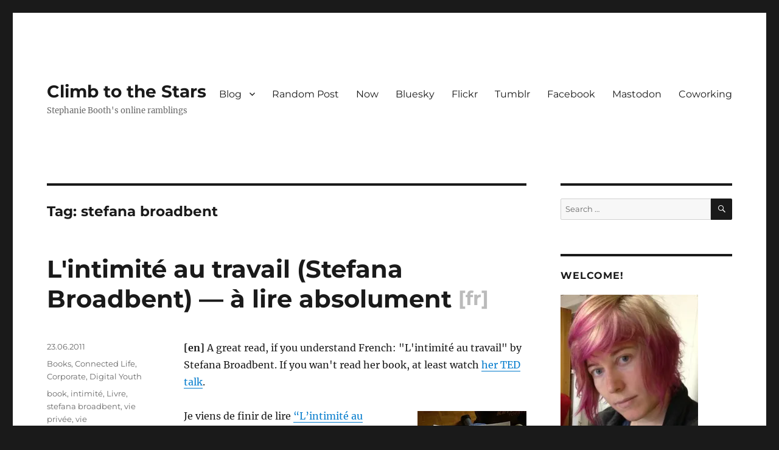

--- FILE ---
content_type: text/html; charset=UTF-8
request_url: https://climbtothestars.org/archives/tag/stefana-broadbent/
body_size: 24232
content:
<!DOCTYPE html>
<html lang="en-US" class="no-js">
<head>
	<meta charset="UTF-8">
	<meta name="viewport" content="width=device-width, initial-scale=1.0">
	<link rel="profile" href="https://gmpg.org/xfn/11">
		<script>
(function(html){html.className = html.className.replace(/\bno-js\b/,'js')})(document.documentElement);
//# sourceURL=twentysixteen_javascript_detection
</script>
<title>stefana broadbent &#8211; Climb to the Stars</title>
<meta name='robots' content='max-image-preview:large' />
<!-- Jetpack Site Verification Tags -->
<meta name="google-site-verification" content="P555IP72Snam_RL57_YDJyXYgNmlKpVx5ImayC8vMmg" />
<link rel='dns-prefetch' href='//stats.wp.com' />
<link rel='dns-prefetch' href='//widgets.wp.com' />
<link rel='dns-prefetch' href='//s0.wp.com' />
<link rel='dns-prefetch' href='//0.gravatar.com' />
<link rel='dns-prefetch' href='//1.gravatar.com' />
<link rel='dns-prefetch' href='//2.gravatar.com' />
<link rel='dns-prefetch' href='//v0.wordpress.com' />
<link rel='preconnect' href='//i0.wp.com' />
<link rel="alternate" type="application/rss+xml" title="Climb to the Stars &raquo; Feed" href="https://climbtothestars.org/feed/" />
<link rel="alternate" type="application/rss+xml" title="Climb to the Stars &raquo; Comments Feed" href="https://climbtothestars.org/comments/feed/" />
<script id="wpp-js" src="https://climbtothestars.org/wp-content/plugins/wordpress-popular-posts/assets/js/wpp.min.js?ver=7.3.6" data-sampling="0" data-sampling-rate="100" data-api-url="https://climbtothestars.org/wp-json/wordpress-popular-posts" data-post-id="0" data-token="090c566318" data-lang="0" data-debug="0"></script>
<link rel="alternate" type="application/rss+xml" title="Climb to the Stars &raquo; stefana broadbent Tag Feed" href="https://climbtothestars.org/archives/tag/stefana-broadbent/feed/" />
<style id='wp-img-auto-sizes-contain-inline-css'>
img:is([sizes=auto i],[sizes^="auto," i]){contain-intrinsic-size:3000px 1500px}
/*# sourceURL=wp-img-auto-sizes-contain-inline-css */
</style>
<link rel='stylesheet' id='twentysixteen-jetpack-css' href='https://climbtothestars.org/wp-content/plugins/jetpack/modules/theme-tools/compat/twentysixteen.css?ver=15.3.1' media='all' />
<style id='wp-emoji-styles-inline-css'>

	img.wp-smiley, img.emoji {
		display: inline !important;
		border: none !important;
		box-shadow: none !important;
		height: 1em !important;
		width: 1em !important;
		margin: 0 0.07em !important;
		vertical-align: -0.1em !important;
		background: none !important;
		padding: 0 !important;
	}
/*# sourceURL=wp-emoji-styles-inline-css */
</style>
<style id='wp-block-library-inline-css'>
:root{--wp-block-synced-color:#7a00df;--wp-block-synced-color--rgb:122,0,223;--wp-bound-block-color:var(--wp-block-synced-color);--wp-editor-canvas-background:#ddd;--wp-admin-theme-color:#007cba;--wp-admin-theme-color--rgb:0,124,186;--wp-admin-theme-color-darker-10:#006ba1;--wp-admin-theme-color-darker-10--rgb:0,107,160.5;--wp-admin-theme-color-darker-20:#005a87;--wp-admin-theme-color-darker-20--rgb:0,90,135;--wp-admin-border-width-focus:2px}@media (min-resolution:192dpi){:root{--wp-admin-border-width-focus:1.5px}}.wp-element-button{cursor:pointer}:root .has-very-light-gray-background-color{background-color:#eee}:root .has-very-dark-gray-background-color{background-color:#313131}:root .has-very-light-gray-color{color:#eee}:root .has-very-dark-gray-color{color:#313131}:root .has-vivid-green-cyan-to-vivid-cyan-blue-gradient-background{background:linear-gradient(135deg,#00d084,#0693e3)}:root .has-purple-crush-gradient-background{background:linear-gradient(135deg,#34e2e4,#4721fb 50%,#ab1dfe)}:root .has-hazy-dawn-gradient-background{background:linear-gradient(135deg,#faaca8,#dad0ec)}:root .has-subdued-olive-gradient-background{background:linear-gradient(135deg,#fafae1,#67a671)}:root .has-atomic-cream-gradient-background{background:linear-gradient(135deg,#fdd79a,#004a59)}:root .has-nightshade-gradient-background{background:linear-gradient(135deg,#330968,#31cdcf)}:root .has-midnight-gradient-background{background:linear-gradient(135deg,#020381,#2874fc)}:root{--wp--preset--font-size--normal:16px;--wp--preset--font-size--huge:42px}.has-regular-font-size{font-size:1em}.has-larger-font-size{font-size:2.625em}.has-normal-font-size{font-size:var(--wp--preset--font-size--normal)}.has-huge-font-size{font-size:var(--wp--preset--font-size--huge)}.has-text-align-center{text-align:center}.has-text-align-left{text-align:left}.has-text-align-right{text-align:right}.has-fit-text{white-space:nowrap!important}#end-resizable-editor-section{display:none}.aligncenter{clear:both}.items-justified-left{justify-content:flex-start}.items-justified-center{justify-content:center}.items-justified-right{justify-content:flex-end}.items-justified-space-between{justify-content:space-between}.screen-reader-text{border:0;clip-path:inset(50%);height:1px;margin:-1px;overflow:hidden;padding:0;position:absolute;width:1px;word-wrap:normal!important}.screen-reader-text:focus{background-color:#ddd;clip-path:none;color:#444;display:block;font-size:1em;height:auto;left:5px;line-height:normal;padding:15px 23px 14px;text-decoration:none;top:5px;width:auto;z-index:100000}html :where(.has-border-color){border-style:solid}html :where([style*=border-top-color]){border-top-style:solid}html :where([style*=border-right-color]){border-right-style:solid}html :where([style*=border-bottom-color]){border-bottom-style:solid}html :where([style*=border-left-color]){border-left-style:solid}html :where([style*=border-width]){border-style:solid}html :where([style*=border-top-width]){border-top-style:solid}html :where([style*=border-right-width]){border-right-style:solid}html :where([style*=border-bottom-width]){border-bottom-style:solid}html :where([style*=border-left-width]){border-left-style:solid}html :where(img[class*=wp-image-]){height:auto;max-width:100%}:where(figure){margin:0 0 1em}html :where(.is-position-sticky){--wp-admin--admin-bar--position-offset:var(--wp-admin--admin-bar--height,0px)}@media screen and (max-width:600px){html :where(.is-position-sticky){--wp-admin--admin-bar--position-offset:0px}}

/*# sourceURL=wp-block-library-inline-css */
</style><style id='wp-block-archives-inline-css'>
.wp-block-archives{box-sizing:border-box}.wp-block-archives-dropdown label{display:block}
/*# sourceURL=https://climbtothestars.org/wp-includes/blocks/archives/style.min.css */
</style>
<style id='wp-block-categories-inline-css'>
.wp-block-categories{box-sizing:border-box}.wp-block-categories.alignleft{margin-right:2em}.wp-block-categories.alignright{margin-left:2em}.wp-block-categories.wp-block-categories-dropdown.aligncenter{text-align:center}.wp-block-categories .wp-block-categories__label{display:block;width:100%}
/*# sourceURL=https://climbtothestars.org/wp-includes/blocks/categories/style.min.css */
</style>
<style id='wp-block-latest-comments-inline-css'>
ol.wp-block-latest-comments{box-sizing:border-box;margin-left:0}:where(.wp-block-latest-comments:not([style*=line-height] .wp-block-latest-comments__comment)){line-height:1.1}:where(.wp-block-latest-comments:not([style*=line-height] .wp-block-latest-comments__comment-excerpt p)){line-height:1.8}.has-dates :where(.wp-block-latest-comments:not([style*=line-height])),.has-excerpts :where(.wp-block-latest-comments:not([style*=line-height])){line-height:1.5}.wp-block-latest-comments .wp-block-latest-comments{padding-left:0}.wp-block-latest-comments__comment{list-style:none;margin-bottom:1em}.has-avatars .wp-block-latest-comments__comment{list-style:none;min-height:2.25em}.has-avatars .wp-block-latest-comments__comment .wp-block-latest-comments__comment-excerpt,.has-avatars .wp-block-latest-comments__comment .wp-block-latest-comments__comment-meta{margin-left:3.25em}.wp-block-latest-comments__comment-excerpt p{font-size:.875em;margin:.36em 0 1.4em}.wp-block-latest-comments__comment-date{display:block;font-size:.75em}.wp-block-latest-comments .avatar,.wp-block-latest-comments__comment-avatar{border-radius:1.5em;display:block;float:left;height:2.5em;margin-right:.75em;width:2.5em}.wp-block-latest-comments[class*=-font-size] a,.wp-block-latest-comments[style*=font-size] a{font-size:inherit}
/*# sourceURL=https://climbtothestars.org/wp-includes/blocks/latest-comments/style.min.css */
</style>
<style id='wp-block-latest-posts-inline-css'>
.wp-block-latest-posts{box-sizing:border-box}.wp-block-latest-posts.alignleft{margin-right:2em}.wp-block-latest-posts.alignright{margin-left:2em}.wp-block-latest-posts.wp-block-latest-posts__list{list-style:none}.wp-block-latest-posts.wp-block-latest-posts__list li{clear:both;overflow-wrap:break-word}.wp-block-latest-posts.is-grid{display:flex;flex-wrap:wrap}.wp-block-latest-posts.is-grid li{margin:0 1.25em 1.25em 0;width:100%}@media (min-width:600px){.wp-block-latest-posts.columns-2 li{width:calc(50% - .625em)}.wp-block-latest-posts.columns-2 li:nth-child(2n){margin-right:0}.wp-block-latest-posts.columns-3 li{width:calc(33.33333% - .83333em)}.wp-block-latest-posts.columns-3 li:nth-child(3n){margin-right:0}.wp-block-latest-posts.columns-4 li{width:calc(25% - .9375em)}.wp-block-latest-posts.columns-4 li:nth-child(4n){margin-right:0}.wp-block-latest-posts.columns-5 li{width:calc(20% - 1em)}.wp-block-latest-posts.columns-5 li:nth-child(5n){margin-right:0}.wp-block-latest-posts.columns-6 li{width:calc(16.66667% - 1.04167em)}.wp-block-latest-posts.columns-6 li:nth-child(6n){margin-right:0}}:root :where(.wp-block-latest-posts.is-grid){padding:0}:root :where(.wp-block-latest-posts.wp-block-latest-posts__list){padding-left:0}.wp-block-latest-posts__post-author,.wp-block-latest-posts__post-date{display:block;font-size:.8125em}.wp-block-latest-posts__post-excerpt,.wp-block-latest-posts__post-full-content{margin-bottom:1em;margin-top:.5em}.wp-block-latest-posts__featured-image a{display:inline-block}.wp-block-latest-posts__featured-image img{height:auto;max-width:100%;width:auto}.wp-block-latest-posts__featured-image.alignleft{float:left;margin-right:1em}.wp-block-latest-posts__featured-image.alignright{float:right;margin-left:1em}.wp-block-latest-posts__featured-image.aligncenter{margin-bottom:1em;text-align:center}
/*# sourceURL=https://climbtothestars.org/wp-includes/blocks/latest-posts/style.min.css */
</style>
<style id='wp-block-paragraph-inline-css'>
.is-small-text{font-size:.875em}.is-regular-text{font-size:1em}.is-large-text{font-size:2.25em}.is-larger-text{font-size:3em}.has-drop-cap:not(:focus):first-letter{float:left;font-size:8.4em;font-style:normal;font-weight:100;line-height:.68;margin:.05em .1em 0 0;text-transform:uppercase}body.rtl .has-drop-cap:not(:focus):first-letter{float:none;margin-left:.1em}p.has-drop-cap.has-background{overflow:hidden}:root :where(p.has-background){padding:1.25em 2.375em}:where(p.has-text-color:not(.has-link-color)) a{color:inherit}p.has-text-align-left[style*="writing-mode:vertical-lr"],p.has-text-align-right[style*="writing-mode:vertical-rl"]{rotate:180deg}
/*# sourceURL=https://climbtothestars.org/wp-includes/blocks/paragraph/style.min.css */
</style>
<style id='wp-block-quote-inline-css'>
.wp-block-quote{box-sizing:border-box;overflow-wrap:break-word}.wp-block-quote.is-large:where(:not(.is-style-plain)),.wp-block-quote.is-style-large:where(:not(.is-style-plain)){margin-bottom:1em;padding:0 1em}.wp-block-quote.is-large:where(:not(.is-style-plain)) p,.wp-block-quote.is-style-large:where(:not(.is-style-plain)) p{font-size:1.5em;font-style:italic;line-height:1.6}.wp-block-quote.is-large:where(:not(.is-style-plain)) cite,.wp-block-quote.is-large:where(:not(.is-style-plain)) footer,.wp-block-quote.is-style-large:where(:not(.is-style-plain)) cite,.wp-block-quote.is-style-large:where(:not(.is-style-plain)) footer{font-size:1.125em;text-align:right}.wp-block-quote>cite{display:block}
/*# sourceURL=https://climbtothestars.org/wp-includes/blocks/quote/style.min.css */
</style>
<style id='wp-block-quote-theme-inline-css'>
.wp-block-quote{border-left:.25em solid;margin:0 0 1.75em;padding-left:1em}.wp-block-quote cite,.wp-block-quote footer{color:currentColor;font-size:.8125em;font-style:normal;position:relative}.wp-block-quote:where(.has-text-align-right){border-left:none;border-right:.25em solid;padding-left:0;padding-right:1em}.wp-block-quote:where(.has-text-align-center){border:none;padding-left:0}.wp-block-quote.is-large,.wp-block-quote.is-style-large,.wp-block-quote:where(.is-style-plain){border:none}
/*# sourceURL=https://climbtothestars.org/wp-includes/blocks/quote/theme.min.css */
</style>
<style id='global-styles-inline-css'>
:root{--wp--preset--aspect-ratio--square: 1;--wp--preset--aspect-ratio--4-3: 4/3;--wp--preset--aspect-ratio--3-4: 3/4;--wp--preset--aspect-ratio--3-2: 3/2;--wp--preset--aspect-ratio--2-3: 2/3;--wp--preset--aspect-ratio--16-9: 16/9;--wp--preset--aspect-ratio--9-16: 9/16;--wp--preset--color--black: #000000;--wp--preset--color--cyan-bluish-gray: #abb8c3;--wp--preset--color--white: #fff;--wp--preset--color--pale-pink: #f78da7;--wp--preset--color--vivid-red: #cf2e2e;--wp--preset--color--luminous-vivid-orange: #ff6900;--wp--preset--color--luminous-vivid-amber: #fcb900;--wp--preset--color--light-green-cyan: #7bdcb5;--wp--preset--color--vivid-green-cyan: #00d084;--wp--preset--color--pale-cyan-blue: #8ed1fc;--wp--preset--color--vivid-cyan-blue: #0693e3;--wp--preset--color--vivid-purple: #9b51e0;--wp--preset--color--dark-gray: #1a1a1a;--wp--preset--color--medium-gray: #686868;--wp--preset--color--light-gray: #e5e5e5;--wp--preset--color--blue-gray: #4d545c;--wp--preset--color--bright-blue: #007acc;--wp--preset--color--light-blue: #9adffd;--wp--preset--color--dark-brown: #402b30;--wp--preset--color--medium-brown: #774e24;--wp--preset--color--dark-red: #640c1f;--wp--preset--color--bright-red: #ff675f;--wp--preset--color--yellow: #ffef8e;--wp--preset--gradient--vivid-cyan-blue-to-vivid-purple: linear-gradient(135deg,rgb(6,147,227) 0%,rgb(155,81,224) 100%);--wp--preset--gradient--light-green-cyan-to-vivid-green-cyan: linear-gradient(135deg,rgb(122,220,180) 0%,rgb(0,208,130) 100%);--wp--preset--gradient--luminous-vivid-amber-to-luminous-vivid-orange: linear-gradient(135deg,rgb(252,185,0) 0%,rgb(255,105,0) 100%);--wp--preset--gradient--luminous-vivid-orange-to-vivid-red: linear-gradient(135deg,rgb(255,105,0) 0%,rgb(207,46,46) 100%);--wp--preset--gradient--very-light-gray-to-cyan-bluish-gray: linear-gradient(135deg,rgb(238,238,238) 0%,rgb(169,184,195) 100%);--wp--preset--gradient--cool-to-warm-spectrum: linear-gradient(135deg,rgb(74,234,220) 0%,rgb(151,120,209) 20%,rgb(207,42,186) 40%,rgb(238,44,130) 60%,rgb(251,105,98) 80%,rgb(254,248,76) 100%);--wp--preset--gradient--blush-light-purple: linear-gradient(135deg,rgb(255,206,236) 0%,rgb(152,150,240) 100%);--wp--preset--gradient--blush-bordeaux: linear-gradient(135deg,rgb(254,205,165) 0%,rgb(254,45,45) 50%,rgb(107,0,62) 100%);--wp--preset--gradient--luminous-dusk: linear-gradient(135deg,rgb(255,203,112) 0%,rgb(199,81,192) 50%,rgb(65,88,208) 100%);--wp--preset--gradient--pale-ocean: linear-gradient(135deg,rgb(255,245,203) 0%,rgb(182,227,212) 50%,rgb(51,167,181) 100%);--wp--preset--gradient--electric-grass: linear-gradient(135deg,rgb(202,248,128) 0%,rgb(113,206,126) 100%);--wp--preset--gradient--midnight: linear-gradient(135deg,rgb(2,3,129) 0%,rgb(40,116,252) 100%);--wp--preset--font-size--small: 13px;--wp--preset--font-size--medium: 20px;--wp--preset--font-size--large: 36px;--wp--preset--font-size--x-large: 42px;--wp--preset--spacing--20: 0.44rem;--wp--preset--spacing--30: 0.67rem;--wp--preset--spacing--40: 1rem;--wp--preset--spacing--50: 1.5rem;--wp--preset--spacing--60: 2.25rem;--wp--preset--spacing--70: 3.38rem;--wp--preset--spacing--80: 5.06rem;--wp--preset--shadow--natural: 6px 6px 9px rgba(0, 0, 0, 0.2);--wp--preset--shadow--deep: 12px 12px 50px rgba(0, 0, 0, 0.4);--wp--preset--shadow--sharp: 6px 6px 0px rgba(0, 0, 0, 0.2);--wp--preset--shadow--outlined: 6px 6px 0px -3px rgb(255, 255, 255), 6px 6px rgb(0, 0, 0);--wp--preset--shadow--crisp: 6px 6px 0px rgb(0, 0, 0);}:where(.is-layout-flex){gap: 0.5em;}:where(.is-layout-grid){gap: 0.5em;}body .is-layout-flex{display: flex;}.is-layout-flex{flex-wrap: wrap;align-items: center;}.is-layout-flex > :is(*, div){margin: 0;}body .is-layout-grid{display: grid;}.is-layout-grid > :is(*, div){margin: 0;}:where(.wp-block-columns.is-layout-flex){gap: 2em;}:where(.wp-block-columns.is-layout-grid){gap: 2em;}:where(.wp-block-post-template.is-layout-flex){gap: 1.25em;}:where(.wp-block-post-template.is-layout-grid){gap: 1.25em;}.has-black-color{color: var(--wp--preset--color--black) !important;}.has-cyan-bluish-gray-color{color: var(--wp--preset--color--cyan-bluish-gray) !important;}.has-white-color{color: var(--wp--preset--color--white) !important;}.has-pale-pink-color{color: var(--wp--preset--color--pale-pink) !important;}.has-vivid-red-color{color: var(--wp--preset--color--vivid-red) !important;}.has-luminous-vivid-orange-color{color: var(--wp--preset--color--luminous-vivid-orange) !important;}.has-luminous-vivid-amber-color{color: var(--wp--preset--color--luminous-vivid-amber) !important;}.has-light-green-cyan-color{color: var(--wp--preset--color--light-green-cyan) !important;}.has-vivid-green-cyan-color{color: var(--wp--preset--color--vivid-green-cyan) !important;}.has-pale-cyan-blue-color{color: var(--wp--preset--color--pale-cyan-blue) !important;}.has-vivid-cyan-blue-color{color: var(--wp--preset--color--vivid-cyan-blue) !important;}.has-vivid-purple-color{color: var(--wp--preset--color--vivid-purple) !important;}.has-black-background-color{background-color: var(--wp--preset--color--black) !important;}.has-cyan-bluish-gray-background-color{background-color: var(--wp--preset--color--cyan-bluish-gray) !important;}.has-white-background-color{background-color: var(--wp--preset--color--white) !important;}.has-pale-pink-background-color{background-color: var(--wp--preset--color--pale-pink) !important;}.has-vivid-red-background-color{background-color: var(--wp--preset--color--vivid-red) !important;}.has-luminous-vivid-orange-background-color{background-color: var(--wp--preset--color--luminous-vivid-orange) !important;}.has-luminous-vivid-amber-background-color{background-color: var(--wp--preset--color--luminous-vivid-amber) !important;}.has-light-green-cyan-background-color{background-color: var(--wp--preset--color--light-green-cyan) !important;}.has-vivid-green-cyan-background-color{background-color: var(--wp--preset--color--vivid-green-cyan) !important;}.has-pale-cyan-blue-background-color{background-color: var(--wp--preset--color--pale-cyan-blue) !important;}.has-vivid-cyan-blue-background-color{background-color: var(--wp--preset--color--vivid-cyan-blue) !important;}.has-vivid-purple-background-color{background-color: var(--wp--preset--color--vivid-purple) !important;}.has-black-border-color{border-color: var(--wp--preset--color--black) !important;}.has-cyan-bluish-gray-border-color{border-color: var(--wp--preset--color--cyan-bluish-gray) !important;}.has-white-border-color{border-color: var(--wp--preset--color--white) !important;}.has-pale-pink-border-color{border-color: var(--wp--preset--color--pale-pink) !important;}.has-vivid-red-border-color{border-color: var(--wp--preset--color--vivid-red) !important;}.has-luminous-vivid-orange-border-color{border-color: var(--wp--preset--color--luminous-vivid-orange) !important;}.has-luminous-vivid-amber-border-color{border-color: var(--wp--preset--color--luminous-vivid-amber) !important;}.has-light-green-cyan-border-color{border-color: var(--wp--preset--color--light-green-cyan) !important;}.has-vivid-green-cyan-border-color{border-color: var(--wp--preset--color--vivid-green-cyan) !important;}.has-pale-cyan-blue-border-color{border-color: var(--wp--preset--color--pale-cyan-blue) !important;}.has-vivid-cyan-blue-border-color{border-color: var(--wp--preset--color--vivid-cyan-blue) !important;}.has-vivid-purple-border-color{border-color: var(--wp--preset--color--vivid-purple) !important;}.has-vivid-cyan-blue-to-vivid-purple-gradient-background{background: var(--wp--preset--gradient--vivid-cyan-blue-to-vivid-purple) !important;}.has-light-green-cyan-to-vivid-green-cyan-gradient-background{background: var(--wp--preset--gradient--light-green-cyan-to-vivid-green-cyan) !important;}.has-luminous-vivid-amber-to-luminous-vivid-orange-gradient-background{background: var(--wp--preset--gradient--luminous-vivid-amber-to-luminous-vivid-orange) !important;}.has-luminous-vivid-orange-to-vivid-red-gradient-background{background: var(--wp--preset--gradient--luminous-vivid-orange-to-vivid-red) !important;}.has-very-light-gray-to-cyan-bluish-gray-gradient-background{background: var(--wp--preset--gradient--very-light-gray-to-cyan-bluish-gray) !important;}.has-cool-to-warm-spectrum-gradient-background{background: var(--wp--preset--gradient--cool-to-warm-spectrum) !important;}.has-blush-light-purple-gradient-background{background: var(--wp--preset--gradient--blush-light-purple) !important;}.has-blush-bordeaux-gradient-background{background: var(--wp--preset--gradient--blush-bordeaux) !important;}.has-luminous-dusk-gradient-background{background: var(--wp--preset--gradient--luminous-dusk) !important;}.has-pale-ocean-gradient-background{background: var(--wp--preset--gradient--pale-ocean) !important;}.has-electric-grass-gradient-background{background: var(--wp--preset--gradient--electric-grass) !important;}.has-midnight-gradient-background{background: var(--wp--preset--gradient--midnight) !important;}.has-small-font-size{font-size: var(--wp--preset--font-size--small) !important;}.has-medium-font-size{font-size: var(--wp--preset--font-size--medium) !important;}.has-large-font-size{font-size: var(--wp--preset--font-size--large) !important;}.has-x-large-font-size{font-size: var(--wp--preset--font-size--x-large) !important;}
/*# sourceURL=global-styles-inline-css */
</style>

<style id='classic-theme-styles-inline-css'>
/*! This file is auto-generated */
.wp-block-button__link{color:#fff;background-color:#32373c;border-radius:9999px;box-shadow:none;text-decoration:none;padding:calc(.667em + 2px) calc(1.333em + 2px);font-size:1.125em}.wp-block-file__button{background:#32373c;color:#fff;text-decoration:none}
/*# sourceURL=/wp-includes/css/classic-themes.min.css */
</style>
<link rel='stylesheet' id='wordpress-popular-posts-css-css' href='https://climbtothestars.org/wp-content/plugins/wordpress-popular-posts/assets/css/wpp.css?ver=7.3.6' media='all' />
<link rel='stylesheet' id='parent-theme-css' href='https://climbtothestars.org/wp-content/themes/twentysixteen/style.css?ver=7605dddf354720d172801d91bd8482f2' media='all' />
<link rel='stylesheet' id='twentysixteen-fonts-css' href='https://climbtothestars.org/wp-content/themes/twentysixteen/fonts/merriweather-plus-montserrat-plus-inconsolata.css?ver=20230328' media='all' />
<link rel='stylesheet' id='genericons-css' href='https://climbtothestars.org/wp-content/plugins/jetpack/_inc/genericons/genericons/genericons.css?ver=3.1' media='all' />
<link rel='stylesheet' id='twentysixteen-style-css' href='https://climbtothestars.org/wp-content/themes/climbtothestars/style.css?ver=20251202' media='all' />
<link rel='stylesheet' id='twentysixteen-block-style-css' href='https://climbtothestars.org/wp-content/themes/twentysixteen/css/blocks.css?ver=20240817' media='all' />
<link rel='stylesheet' id='jetpack_likes-css' href='https://climbtothestars.org/wp-content/plugins/jetpack/modules/likes/style.css?ver=15.3.1' media='all' />
<link rel='stylesheet' id='jetpack-subscriptions-css' href='https://climbtothestars.org/wp-content/plugins/jetpack/_inc/build/subscriptions/subscriptions.min.css?ver=15.3.1' media='all' />
<link rel='stylesheet' id='basic-bilingual-css' href='https://climbtothestars.org/wp-content/plugins/basic-bilingual/style.css?ver=1.0' media='all' />
<link rel='stylesheet' id='sharedaddy-css' href='https://climbtothestars.org/wp-content/plugins/jetpack/modules/sharedaddy/sharing.css?ver=15.3.1' media='all' />
<link rel='stylesheet' id='social-logos-css' href='https://climbtothestars.org/wp-content/plugins/jetpack/_inc/social-logos/social-logos.min.css?ver=15.3.1' media='all' />
<script src="https://climbtothestars.org/wp-includes/js/jquery/jquery.min.js?ver=3.7.1" id="jquery-core-js"></script>
<script src="https://climbtothestars.org/wp-includes/js/jquery/jquery-migrate.min.js?ver=3.4.1" id="jquery-migrate-js"></script>
<script id="twentysixteen-script-js-extra">
var screenReaderText = {"expand":"expand child menu","collapse":"collapse child menu"};
//# sourceURL=twentysixteen-script-js-extra
</script>
<script src="https://climbtothestars.org/wp-content/themes/twentysixteen/js/functions.js?ver=20230629" id="twentysixteen-script-js" defer data-wp-strategy="defer"></script>
<link rel="https://api.w.org/" href="https://climbtothestars.org/wp-json/" /><link rel="alternate" title="JSON" type="application/json" href="https://climbtothestars.org/wp-json/wp/v2/tags/4971" /><link rel="EditURI" type="application/rsd+xml" title="RSD" href="https://climbtothestars.org/xmlrpc.php?rsd" />

<script type="text/javascript">
(function(url){
	if(/(?:Chrome\/26\.0\.1410\.63 Safari\/537\.31|WordfenceTestMonBot)/.test(navigator.userAgent)){ return; }
	var addEvent = function(evt, handler) {
		if (window.addEventListener) {
			document.addEventListener(evt, handler, false);
		} else if (window.attachEvent) {
			document.attachEvent('on' + evt, handler);
		}
	};
	var removeEvent = function(evt, handler) {
		if (window.removeEventListener) {
			document.removeEventListener(evt, handler, false);
		} else if (window.detachEvent) {
			document.detachEvent('on' + evt, handler);
		}
	};
	var evts = 'contextmenu dblclick drag dragend dragenter dragleave dragover dragstart drop keydown keypress keyup mousedown mousemove mouseout mouseover mouseup mousewheel scroll'.split(' ');
	var logHuman = function() {
		if (window.wfLogHumanRan) { return; }
		window.wfLogHumanRan = true;
		var wfscr = document.createElement('script');
		wfscr.type = 'text/javascript';
		wfscr.async = true;
		wfscr.src = url + '&r=' + Math.random();
		(document.getElementsByTagName('head')[0]||document.getElementsByTagName('body')[0]).appendChild(wfscr);
		for (var i = 0; i < evts.length; i++) {
			removeEvent(evts[i], logHuman);
		}
	};
	for (var i = 0; i < evts.length; i++) {
		addEvent(evts[i], logHuman);
	}
})('//climbtothestars.org/?wordfence_lh=1&hid=2E1644730B9FF7E9D020F85CC1E16A15');
</script>	<style>img#wpstats{display:none}</style>
		            <style id="wpp-loading-animation-styles">@-webkit-keyframes bgslide{from{background-position-x:0}to{background-position-x:-200%}}@keyframes bgslide{from{background-position-x:0}to{background-position-x:-200%}}.wpp-widget-block-placeholder,.wpp-shortcode-placeholder{margin:0 auto;width:60px;height:3px;background:#dd3737;background:linear-gradient(90deg,#dd3737 0%,#571313 10%,#dd3737 100%);background-size:200% auto;border-radius:3px;-webkit-animation:bgslide 1s infinite linear;animation:bgslide 1s infinite linear}</style>
            <script>
	jQuery('document').ready(function(){
		if (jQuery('body').hasClass('home') && jQuery('#search-2').offset().top > 1000) {
			// Right hand column has been moved under main content, for mobile. Move the search box to above the content to keep it easy to use.
			jQuery('#search-2').remove().insertBefore('#content').css({'borderTop':0,'marginLeft':jQuery('.entry-summary:first').css('margin-left'),'marginRight':jQuery('.entry-summary:first').css('margin-right'), 'marginBottom':'2em','marginTop':'-2em'});
		}
	})
</script>
    
<link rel="alternate" title="ActivityPub (JSON)" type="application/activity+json" href="https://climbtothestars.org/?term_id=4971" />

<!-- Jetpack Open Graph Tags -->
<meta property="og:type" content="website" />
<meta property="og:title" content="stefana broadbent &#8211; Climb to the Stars" />
<meta property="og:url" content="https://climbtothestars.org/archives/tag/stefana-broadbent/" />
<meta property="og:site_name" content="Climb to the Stars" />
<meta property="og:image" content="https://s0.wp.com/i/blank.jpg" />
<meta property="og:image:width" content="200" />
<meta property="og:image:height" content="200" />
<meta property="og:image:alt" content="" />
<meta property="og:locale" content="en_US" />
<meta name="twitter:site" content="@stephtara" />

<!-- End Jetpack Open Graph Tags -->
<link rel='stylesheet' id='bootstrap-css' href='https://s3.amazonaws.com/scripting.com/code/blogroll/smallbootstrap.css?ver=1.0.0' media='' />
<link rel='stylesheet' id='feedland-basic-css' href='https://s3.amazonaws.com/scripting.com/code/includes/basic/styles.css?ver=1.0.0' media='' />
<link rel='stylesheet' id='feedland-blogroll-css' href='https://s3.amazonaws.com/scripting.com/code/blogroll/blogroll.css?ver=1.0.0' media='' />
<link rel='stylesheet' id='fontawesome-css' href='https://s3.amazonaws.com/scripting.com/code/fontawesome/css/all.css?ver=1.0.0' media='' />
<link rel='stylesheet' id='feedland-blogroll-custom-css' href='https://s3.amazonaws.com/scripting.com/code/feedland/home/misc.css?ver=1.0.0' media='' />
<link rel='stylesheet' id='feedland-google-fonts-ubuntu-css' href='//fonts.googleapis.com/css?family=Ubuntu%3A400%2C500i%2C700&#038;ver=1.0.0' media='' />
<link rel='stylesheet' id='feedland-google-fonts-rancho-css' href='//fonts.googleapis.com/css?family=Rancho&#038;ver=1.0.0' media='' />
<link rel='stylesheet' id='jetpack-top-posts-widget-css' href='https://climbtothestars.org/wp-content/plugins/jetpack/modules/widgets/top-posts/style.css?ver=20141013' media='all' />
</head>

<body class="archive tag tag-stefana-broadbent tag-4971 wp-embed-responsive wp-theme-twentysixteen wp-child-theme-climbtothestars hfeed">
<div id="page" class="site">
	<div class="site-inner">
		<a class="skip-link screen-reader-text" href="#content">
			Skip to content		</a>

		<header id="masthead" class="site-header">
			<div class="site-header-main">
				<div class="site-branding">
											<p class="site-title"><a href="https://climbtothestars.org/" rel="home" >Climb to the Stars</a></p>
												<p class="site-description">Stephanie Booth&#039;s online ramblings</p>
									</div><!-- .site-branding -->

									<button id="menu-toggle" class="menu-toggle">Menu</button>

					<div id="site-header-menu" class="site-header-menu">
													<nav id="site-navigation" class="main-navigation" aria-label="Primary Menu">
								<div class="menu-main-navigation-container"><ul id="menu-main-navigation" class="primary-menu"><li id="menu-item-6721" class="menu-item menu-item-type-custom menu-item-object-custom menu-item-home menu-item-has-children menu-item-6721"><a href="https://climbtothestars.org">Blog</a>
<ul class="sub-menu">
	<li id="menu-item-6748" class="menu-item menu-item-type-post_type menu-item-object-page menu-item-6748"><a href="https://climbtothestars.org/about/">About</a></li>
	<li id="menu-item-6749" class="menu-item menu-item-type-post_type menu-item-object-page menu-item-6749"><a href="https://climbtothestars.org/about/presse/">Presse</a></li>
	<li id="menu-item-9015" class="menu-item menu-item-type-post_type menu-item-object-page menu-item-9015"><a href="https://climbtothestars.org/pages/">Pages [old]</a></li>
</ul>
</li>
<li id="menu-item-6717" class="menu-item menu-item-type-custom menu-item-object-custom menu-item-6717"><a href="https://climbtothestars.org/?random">Random Post</a></li>
<li id="menu-item-9013" class="menu-item menu-item-type-post_type menu-item-object-page menu-item-9013"><a href="https://climbtothestars.org/now/">Now</a></li>
<li id="menu-item-6729" class="menu-item menu-item-type-custom menu-item-object-custom menu-item-6729"><a href="https://bsky.app/profile/stephtara.bsky.social">Bluesky</a></li>
<li id="menu-item-6716" class="menu-item menu-item-type-custom menu-item-object-custom menu-item-6716"><a href="http://flickr.com/photos/bunny/">Flickr</a></li>
<li id="menu-item-5236" class="menu-item menu-item-type-custom menu-item-object-custom menu-item-5236"><a href="http://digitalcrumble.com/">Tumblr</a></li>
<li id="menu-item-6730" class="menu-item menu-item-type-custom menu-item-object-custom menu-item-6730"><a href="https://facebook.com/stephtara">Facebook</a></li>
<li id="menu-item-9014" class="menu-item menu-item-type-custom menu-item-object-custom menu-item-9014"><a href="https://indieweb.social/@stephtara">Mastodon</a></li>
<li id="menu-item-6720" class="menu-item menu-item-type-custom menu-item-object-custom menu-item-6720"><a href="http://eclau.ch">Coworking</a></li>
</ul></div>							</nav><!-- .main-navigation -->
						
											</div><!-- .site-header-menu -->
							</div><!-- .site-header-main -->

					</header><!-- .site-header -->

		<div id="content" class="site-content">

	<div id="primary" class="content-area">
		<main id="main" class="site-main">

		
			<header class="page-header">
				<h1 class="page-title">Tag: <span>stefana broadbent</span></h1>			</header><!-- .page-header -->

			
<article id="post-5071" class="post-5071 post type-post status-publish format-standard hentry category-books category-connected-life category-corporate-social-media category-youth tag-book tag-intimite tag-livre tag-stefana-broadbent tag-vie-privee tag-vie-professionnelle">
	<header class="entry-header">
		
		<h2 class="entry-title"><a href="https://climbtothestars.org/archives/2011/06/23/lintimite-au-travail-stefana-broadbent-a-lire-absolument/" rel="bookmark"><span lang='fr'>L&#039;intimité au travail (Stefana Broadbent) &#8212; à lire absolument <span class='bb-lang'>[fr]</span></span></a></h2>	</header><!-- .entry-header -->

	
	
	<div class="entry-content">
		<div class="other-excerpt" lang="en"><p><span class="bb-lang">[en]</span> A great read, if you understand French: "L'intimité au travail" by Stefana Broadbent. If you wan't read her book, at least watch <a href="http://www.ted.com/speakers/stefana_broadbent.html">her TED talk</a>.</p>
</div><div lang='fr'><p><a title="IMG_1749.jpg by Stephanie Booth, on Flickr" href="http://www.flickr.com/photos/bunny/5862250797/"><img data-recalc-dims="1" decoding="async" class="alignright" src="https://i0.wp.com/farm6.static.flickr.com/5071/5862250797_05e4411254_m.jpg?resize=179%2C240" alt="IMG_1749.jpg" width="179" height="240" /></a>Je viens de finir de lire <a href="http://www.fypeditions.com/lintimite-au-travail-l%E2%80%99irruption-de-la-sphere-privee-et-des-communications-privees-dans-l%E2%80%99entreprise-stefana-broadbent/">&#8220;L&#8217;intimité au travail&#8221;</a>. <a href="http://www.ted.com/speakers/stefana_broadbent.html">Stefana Broadbent</a> fait une lecture fine et pertinente des enjeux liés aux nouvelles technologies à la place de travail, et met le doigt sur ce que je &#8220;sens&#8221; et tente d&#8217;exprimer maladroitement depuis des années. Les problèmes ne sont pas ces technologies en elles-mêmes: elles dérangent (comme le téléphone mobile et facebook à la place de travail) en tant qu&#8217;elles rendent visible des transgressions du contrat social à la place de travail, par exemple.</p>
<p>A lire absolument pour tous ceux qui s&#8217;intéressent:</p>
<ul>
<li>aux médias sociaux et aux nouvelles technologies à la place de travail</li>
<li>à l&#8217;intégration des TIC en milieu scolaire (un splendide exemple vers la fin du bouquin)</li>
<li>à la question de la frontière entre vie privée et vie professionnelle, et son effilochement</li>
<li>à contrer l&#8217;argument-massue-bidon de la &#8220;perte de productivité&#8221; si on donne accès aux médias sociaux dans l&#8217;entreprise</li>
<li>aux réels facteurs de danger et de risque dans les incidents impliquant l&#8217;usage abusif de la technologie</li>
<li>à l&#8217;évolution de la notion de &#8220;travail&#8221; et des mesures de contrôle variables en fonction de sa nature</li>
<li>je pourrais continuer&#8230;</li>
</ul>
<p>Ce sera en tous cas une lecture chaudement recommandée aux étudiants de la formation de <a href="http://formation-mcms.ch/">Spécialiste en médias sociaux et communautés en ligne</a>!</p>
</div><div class="sharedaddy sd-sharing-enabled"><div class="robots-nocontent sd-block sd-social sd-social-icon sd-sharing"><div class="sd-content"><ul><li class="share-facebook"><a rel="nofollow noopener noreferrer"
				data-shared="sharing-facebook-5071"
				class="share-facebook sd-button share-icon no-text"
				href="https://climbtothestars.org/archives/2011/06/23/lintimite-au-travail-stefana-broadbent-a-lire-absolument/?share=facebook"
				target="_blank"
				aria-labelledby="sharing-facebook-5071"
				>
				<span id="sharing-facebook-5071" hidden>Click to share on Facebook (Opens in new window)</span>
				<span>Facebook</span>
			</a></li><li class="share-twitter"><a rel="nofollow noopener noreferrer"
				data-shared="sharing-twitter-5071"
				class="share-twitter sd-button share-icon no-text"
				href="https://climbtothestars.org/archives/2011/06/23/lintimite-au-travail-stefana-broadbent-a-lire-absolument/?share=twitter"
				target="_blank"
				aria-labelledby="sharing-twitter-5071"
				>
				<span id="sharing-twitter-5071" hidden>Click to share on X (Opens in new window)</span>
				<span>X</span>
			</a></li><li class="share-tumblr"><a rel="nofollow noopener noreferrer"
				data-shared="sharing-tumblr-5071"
				class="share-tumblr sd-button share-icon no-text"
				href="https://climbtothestars.org/archives/2011/06/23/lintimite-au-travail-stefana-broadbent-a-lire-absolument/?share=tumblr"
				target="_blank"
				aria-labelledby="sharing-tumblr-5071"
				>
				<span id="sharing-tumblr-5071" hidden>Click to share on Tumblr (Opens in new window)</span>
				<span>Tumblr</span>
			</a></li><li class="share-linkedin"><a rel="nofollow noopener noreferrer"
				data-shared="sharing-linkedin-5071"
				class="share-linkedin sd-button share-icon no-text"
				href="https://climbtothestars.org/archives/2011/06/23/lintimite-au-travail-stefana-broadbent-a-lire-absolument/?share=linkedin"
				target="_blank"
				aria-labelledby="sharing-linkedin-5071"
				>
				<span id="sharing-linkedin-5071" hidden>Click to share on LinkedIn (Opens in new window)</span>
				<span>LinkedIn</span>
			</a></li><li class="share-pocket"><a rel="nofollow noopener noreferrer"
				data-shared="sharing-pocket-5071"
				class="share-pocket sd-button share-icon no-text"
				href="https://climbtothestars.org/archives/2011/06/23/lintimite-au-travail-stefana-broadbent-a-lire-absolument/?share=pocket"
				target="_blank"
				aria-labelledby="sharing-pocket-5071"
				>
				<span id="sharing-pocket-5071" hidden>Click to share on Pocket (Opens in new window)</span>
				<span>Pocket</span>
			</a></li><li class="share-end"></li></ul></div></div></div>	</div><!-- .entry-content -->

	<footer class="entry-footer">
		<span class="byline"><img alt='' src='https://secure.gravatar.com/avatar/9183da879df1ed9a7c6db5bac61aabbe704bdae9d51b91eeb16fe28a433d47b8?s=49&#038;d=monsterid&#038;r=pg' srcset='https://secure.gravatar.com/avatar/9183da879df1ed9a7c6db5bac61aabbe704bdae9d51b91eeb16fe28a433d47b8?s=98&#038;d=monsterid&#038;r=pg 2x' class='avatar avatar-49 photo' height='49' width='49' decoding='async'/><span class="screen-reader-text">Author </span><span class="author vcard"><a class="url fn n" href="https://climbtothestars.org/archives/author/stephanie/">Stephanie Booth</a></span></span><span class="posted-on"><span class="screen-reader-text">Posted on </span><a href="https://climbtothestars.org/archives/2011/06/23/lintimite-au-travail-stefana-broadbent-a-lire-absolument/" rel="bookmark"><time class="entry-date published updated" datetime="2011-06-23T09:40:50+02:00">23.06.2011</time></a></span><span class="cat-links"><span class="screen-reader-text">Categories </span><a href="https://climbtothestars.org/archives/category/culture/books/" rel="category tag">Books</a>, <a href="https://climbtothestars.org/archives/category/social-media/connected-life/" rel="category tag">Connected Life</a>, <a href="https://climbtothestars.org/archives/category/social-media/corporate-social-media/" rel="category tag">Corporate</a>, <a href="https://climbtothestars.org/archives/category/social-media/youth/" rel="category tag">Digital Youth</a></span><span class="tags-links"><span class="screen-reader-text">Tags </span><a href="https://climbtothestars.org/archives/tag/book/" rel="tag">book</a>, <a href="https://climbtothestars.org/archives/tag/intimite/" rel="tag">intimité</a>, <a href="https://climbtothestars.org/archives/tag/livre/" rel="tag">Livre</a>, <a href="https://climbtothestars.org/archives/tag/stefana-broadbent/" rel="tag">stefana broadbent</a>, <a href="https://climbtothestars.org/archives/tag/vie-privee/" rel="tag">vie privée</a>, <a href="https://climbtothestars.org/archives/tag/vie-professionnelle/" rel="tag">vie professionnelle</a></span><span class="comments-link"><a href="https://climbtothestars.org/archives/2011/06/23/lintimite-au-travail-stefana-broadbent-a-lire-absolument/#comments">4 Comments<span class="screen-reader-text"> on <span lang='fr'>L&#039;intimité au travail (Stefana Broadbent) &#8212; à lire absolument <span class='bb-lang'>[fr]</span></span></span></a></span>			</footer><!-- .entry-footer -->
</article><!-- #post-5071 -->

<article id="post-1552" class="post-1552 post type-post status-publish format-standard hentry category-connected-life category-projects tag-api tag-audio tag-cellphones tag-conferences tag-conversation tag-curiosity tag-dunbar-number tag-events tag-facebook tag-fowa tag-freedomofexpression tag-gtd tag-handwriting tag-holes-in-buckets tag-inbox-zero tag-integration tag-internet tag-internet-addiction tag-lift07 tag-london tag-mobilephones tag-nigeria tag-note-taking tag-online-culture tag-photographing tag-photosvideosaudio-online tag-podcast tag-reviews tag-scanning tag-social-networks tag-stefana-broadbent tag-stephaniebooth tag-suw tag-suwcharman tag-technology tag-technology-overload tag-usefulness tag-wedding tag-wedding20 tag-workshop">
	<header class="entry-header">
		
		<h2 class="entry-title"><a href="https://climbtothestars.org/archives/2007/02/26/the-podcast-with-no-name-stephsuw-episode-2/" rel="bookmark"><span lang='en'>The Podcast With No Name (Steph+Suw), Episode 2 <span class='bb-lang'>[en]</span></span></a></h2>	</header><!-- .entry-header -->

	
	
	<div class="entry-content">
		<div class="other-excerpt" lang="fr"><p><span class="bb-lang">[fr]</span> Nouvel épisode du podcast conversationnel que je fais avec mon amie <a href="http://chocnvodka.blogware.com/blog/">Suw Charman</a>.</p>
</div><div lang='en'><p>Long, long overdue, here is Steph and <a href="http://chocnvodka.blogware.com/blog/">Suw</a>&#8216;s Podcast With No Name, episode 2, February 15th, 2007. Some rough shownotes, with some links. Hope you enjoy it, and let us know what you think. We&#8217;re down to 35 minutes! <em>Show notes might suffer updates&#8230;</em></p>
<ul>
<li>conferences: <a href="http://www.liftconference.com/blog/">LIFT&#8217;07</a> and <a href="http://www.freedomofexpression.org.uk/workshops/47">Freedom of Expression</a></li>
<li>not everybody has the internet (God, I need to stop laughing so loud when we&#8217;re recording)</li>
<li>mobile phones in other cultures (e.g. Nigeria)</li>
<li>&#8220;technology overload&#8221; at LIFT&#8217;07 <a href="https://climbtothestars.org/archives/2007/02/09/technological-overload-panel/">turned into &#8220;internet addiction&#8221;</a> (interesting <a href="http://www.liftconference.com/2006/doku.php/people:speakers:stefana_broadbent">Stefana Broadbent</a></li>
<li>note-taking on a computer: expected in some contexts, but feels really out-of-place in others (cultural issue)</li>
<li>do we end up publishing our handwritten notes? trade-offs: handwritten and rewriting vs. direct blogging (<a href="https://climbtothestars.org/archives/2007/02/07/martin-roell-getting-started-in-consulting-lift07/">Steph&#8217;s crappy workshop notes</a>)</li>
<li>scanning vs. <a href="http://flickr.com/photos/bunny/94971868/">photographing written material</a>, document management and shredding</li>
<li>GTD status update (<a href="http://www.43folders.com/izero/">inbox zero</a>&#8230;)</li>
<li><a href="http://www.futureofwebapps.com/">FOWA</a> coming up and other fun London stuff</li>
<li>Wedding 2.0 will be blogged on <a href="http://chocnvodka.blogware.com/blog/">CnV</a>, but will there be a webcast?</li>
<li>technology as a way to stretch our <a href="https://en.wikipedia.org/wiki/Dunbar's_number">Dunbar number</a>, wedding 2.0 with IRC backchannel and crackberries galore</li>
<li>the <a href="http://trailkev.wordpress.com/2007/02/10/the-wedding-industrial-complex/">Wedding Industrial Complex</a>, trying to find an affordable venue in Dorset</li>
<li>IRC or SL would be cheaper, but is SL a registered venue?</li>
<li>physical words for &#8220;virtual&#8221; places</li>
<li>gap between us heavy users, and people who get a few e-mails a day, book holidays online and that&#8217;s it</li>
<li>exploring how new tools could help us &#8212; most people aren&#8217;t curious about new stuff</li>
<li>winning over new users: finding holes in people&#8217;s processes</li>
<li><a href="https://facebook.com">Facebook</a> is really cool, very usable, and for keeping in touch with people you know (has smart walls and smart feeds)</li>
<li>who&#8217;s on Facebook? on the non-desire to join new social networks&#8230;</li>
<li><a href="http://www.linkedin.com/">LinkedIn</a> for business</li>
<li>Facebook as a mashup to keep up with what your friends are upto &#8212; but isn&#8217;t that what blogs are for?</li>
<li>outlet overload, tools need to talk to each other (<a href="https://climbtothestars.org/archives/2007/02/13/please-make-holes-in-my-buckets/">holes in buckets</a>), profile multiplication, Facebook share bookmarklet to &#8220;push&#8221; stuff</li>
<li>clumsy wrap-up and episode three when we manage!</li>
</ul>
<p>Did you miss <a href="https://climbtothestars.org/archives/2007/01/23/stephsuw-podcast-first/">episode 1</a>?</p>
<p><strong>Note:</strong> <del datetime="2007-02-27T06:17:35+00:00">PodPress seems to have collapsed, so</del> here is a <a href="https://climbtothestars.org/files/20070215-steph-suw-2.mp3">direct link to the 14Mb mp3 file</a> just in case.</p>
</div><div class="sharedaddy sd-sharing-enabled"><div class="robots-nocontent sd-block sd-social sd-social-icon sd-sharing"><div class="sd-content"><ul><li class="share-facebook"><a rel="nofollow noopener noreferrer"
				data-shared="sharing-facebook-1552"
				class="share-facebook sd-button share-icon no-text"
				href="https://climbtothestars.org/archives/2007/02/26/the-podcast-with-no-name-stephsuw-episode-2/?share=facebook"
				target="_blank"
				aria-labelledby="sharing-facebook-1552"
				>
				<span id="sharing-facebook-1552" hidden>Click to share on Facebook (Opens in new window)</span>
				<span>Facebook</span>
			</a></li><li class="share-twitter"><a rel="nofollow noopener noreferrer"
				data-shared="sharing-twitter-1552"
				class="share-twitter sd-button share-icon no-text"
				href="https://climbtothestars.org/archives/2007/02/26/the-podcast-with-no-name-stephsuw-episode-2/?share=twitter"
				target="_blank"
				aria-labelledby="sharing-twitter-1552"
				>
				<span id="sharing-twitter-1552" hidden>Click to share on X (Opens in new window)</span>
				<span>X</span>
			</a></li><li class="share-tumblr"><a rel="nofollow noopener noreferrer"
				data-shared="sharing-tumblr-1552"
				class="share-tumblr sd-button share-icon no-text"
				href="https://climbtothestars.org/archives/2007/02/26/the-podcast-with-no-name-stephsuw-episode-2/?share=tumblr"
				target="_blank"
				aria-labelledby="sharing-tumblr-1552"
				>
				<span id="sharing-tumblr-1552" hidden>Click to share on Tumblr (Opens in new window)</span>
				<span>Tumblr</span>
			</a></li><li class="share-linkedin"><a rel="nofollow noopener noreferrer"
				data-shared="sharing-linkedin-1552"
				class="share-linkedin sd-button share-icon no-text"
				href="https://climbtothestars.org/archives/2007/02/26/the-podcast-with-no-name-stephsuw-episode-2/?share=linkedin"
				target="_blank"
				aria-labelledby="sharing-linkedin-1552"
				>
				<span id="sharing-linkedin-1552" hidden>Click to share on LinkedIn (Opens in new window)</span>
				<span>LinkedIn</span>
			</a></li><li class="share-pocket"><a rel="nofollow noopener noreferrer"
				data-shared="sharing-pocket-1552"
				class="share-pocket sd-button share-icon no-text"
				href="https://climbtothestars.org/archives/2007/02/26/the-podcast-with-no-name-stephsuw-episode-2/?share=pocket"
				target="_blank"
				aria-labelledby="sharing-pocket-1552"
				>
				<span id="sharing-pocket-1552" hidden>Click to share on Pocket (Opens in new window)</span>
				<span>Pocket</span>
			</a></li><li class="share-end"></li></ul></div></div></div>	</div><!-- .entry-content -->

	<footer class="entry-footer">
		<span class="byline"><img alt='' src='https://secure.gravatar.com/avatar/9183da879df1ed9a7c6db5bac61aabbe704bdae9d51b91eeb16fe28a433d47b8?s=49&#038;d=monsterid&#038;r=pg' srcset='https://secure.gravatar.com/avatar/9183da879df1ed9a7c6db5bac61aabbe704bdae9d51b91eeb16fe28a433d47b8?s=98&#038;d=monsterid&#038;r=pg 2x' class='avatar avatar-49 photo' height='49' width='49' decoding='async'/><span class="screen-reader-text">Author </span><span class="author vcard"><a class="url fn n" href="https://climbtothestars.org/archives/author/stephanie/">Stephanie Booth</a></span></span><span class="posted-on"><span class="screen-reader-text">Posted on </span><a href="https://climbtothestars.org/archives/2007/02/26/the-podcast-with-no-name-stephsuw-episode-2/" rel="bookmark"><time class="entry-date published" datetime="2007-02-26T22:25:35+01:00">26.02.2007</time><time class="updated" datetime="2023-06-30T00:21:55+02:00">30.06.2023</time></a></span><span class="cat-links"><span class="screen-reader-text">Categories </span><a href="https://climbtothestars.org/archives/category/social-media/connected-life/" rel="category tag">Connected Life</a>, <a href="https://climbtothestars.org/archives/category/projects/" rel="category tag">My projects</a></span><span class="tags-links"><span class="screen-reader-text">Tags </span><a href="https://climbtothestars.org/archives/tag/api/" rel="tag">api</a>, <a href="https://climbtothestars.org/archives/tag/audio/" rel="tag">Audio</a>, <a href="https://climbtothestars.org/archives/tag/cellphones/" rel="tag">cellphones</a>, <a href="https://climbtothestars.org/archives/tag/conferences/" rel="tag">conférences</a>, <a href="https://climbtothestars.org/archives/tag/conversation/" rel="tag">conversation</a>, <a href="https://climbtothestars.org/archives/tag/curiosity/" rel="tag">curiosity</a>, <a href="https://climbtothestars.org/archives/tag/dunbar-number/" rel="tag">dunbar number</a>, <a href="https://climbtothestars.org/archives/tag/events/" rel="tag">Events</a>, <a href="https://climbtothestars.org/archives/tag/facebook/" rel="tag">facebook</a>, <a href="https://climbtothestars.org/archives/tag/fowa/" rel="tag">fowa</a>, <a href="https://climbtothestars.org/archives/tag/freedomofexpression/" rel="tag">freedomofexpression</a>, <a href="https://climbtothestars.org/archives/tag/gtd/" rel="tag">gtd</a>, <a href="https://climbtothestars.org/archives/tag/handwriting/" rel="tag">handwriting</a>, <a href="https://climbtothestars.org/archives/tag/holes-in-buckets/" rel="tag">holes in buckets</a>, <a href="https://climbtothestars.org/archives/tag/inbox-zero/" rel="tag">inbox zero</a>, <a href="https://climbtothestars.org/archives/tag/integration/" rel="tag">integration</a>, <a href="https://climbtothestars.org/archives/tag/internet/" rel="tag">internet</a>, <a href="https://climbtothestars.org/archives/tag/internet-addiction/" rel="tag">internet addiction</a>, <a href="https://climbtothestars.org/archives/tag/lift07/" rel="tag">lift07</a>, <a href="https://climbtothestars.org/archives/tag/london/" rel="tag">london</a>, <a href="https://climbtothestars.org/archives/tag/mobilephones/" rel="tag">mobilephones</a>, <a href="https://climbtothestars.org/archives/tag/nigeria/" rel="tag">nigeria</a>, <a href="https://climbtothestars.org/archives/tag/note-taking/" rel="tag">note taking</a>, <a href="https://climbtothestars.org/archives/tag/online-culture/" rel="tag">Online Culture</a>, <a href="https://climbtothestars.org/archives/tag/photographing/" rel="tag">photographing</a>, <a href="https://climbtothestars.org/archives/tag/photosvideosaudio-online/" rel="tag">Photos/Videos/Audio Online</a>, <a href="https://climbtothestars.org/archives/tag/podcast/" rel="tag">Podcast</a>, <a href="https://climbtothestars.org/archives/tag/reviews/" rel="tag">Reviews</a>, <a href="https://climbtothestars.org/archives/tag/scanning/" rel="tag">scanning</a>, <a href="https://climbtothestars.org/archives/tag/social-networks/" rel="tag">social networks</a>, <a href="https://climbtothestars.org/archives/tag/stefana-broadbent/" rel="tag">stefana broadbent</a>, <a href="https://climbtothestars.org/archives/tag/stephaniebooth/" rel="tag">stephaniebooth</a>, <a href="https://climbtothestars.org/archives/tag/suw/" rel="tag">suw</a>, <a href="https://climbtothestars.org/archives/tag/suwcharman/" rel="tag">suwcharman</a>, <a href="https://climbtothestars.org/archives/tag/technology/" rel="tag">Technology</a>, <a href="https://climbtothestars.org/archives/tag/technology-overload/" rel="tag">technology overload</a>, <a href="https://climbtothestars.org/archives/tag/usefulness/" rel="tag">usefulness</a>, <a href="https://climbtothestars.org/archives/tag/wedding/" rel="tag">wedding</a>, <a href="https://climbtothestars.org/archives/tag/wedding20/" rel="tag">wedding2.0</a>, <a href="https://climbtothestars.org/archives/tag/workshop/" rel="tag">workshop</a></span><span class="comments-link"><a href="https://climbtothestars.org/archives/2007/02/26/the-podcast-with-no-name-stephsuw-episode-2/#comments">4 Comments<span class="screen-reader-text"> on <span lang='en'>The Podcast With No Name (Steph+Suw), Episode 2 <span class='bb-lang'>[en]</span></span></span></a></span>			</footer><!-- .entry-footer -->
</article><!-- #post-1552 -->

		</main><!-- .site-main -->
	</div><!-- .content-area -->


	<aside id="secondary" class="sidebar widget-area">
		<section id="search-2" class="widget widget_search">
<form role="search" method="get" class="search-form" action="https://climbtothestars.org/">
	<label>
		<span class="screen-reader-text">
			Search for:		</span>
		<input type="search" class="search-field" placeholder="Search &hellip;" value="" name="s" />
	</label>
	<button type="submit" class="search-submit"><span class="screen-reader-text">
		Search	</span></button>
</form>
</section><section id="text-2" class="widget widget_text"><h2 class="widget-title">Welcome!</h2>			<div class="textwidget"><p><a href="http://www.flickr.com/photos/bunny/9497014526/" title="Stephanie Booth, on Flickr"><img data-recalc-dims="1" src="https://i0.wp.com/farm6.staticflickr.com/5335/9497014526_85969db5f2_m.jpg?resize=226%2C240" width="226" height="240" alt="Stephanie Booth" /></a></p>

<p>Climb to the Stars is Stephanie Booth's personal site. Blog powered since summer 2000. Follow her on <a href="https://bsky.app/profile/stephtara.bsky.social">Bluesky</a>, <a href="https://indieweb.social/@stephtara">Mastodon</a>, <a href="https://www.threads.com/@stephtara">Threads</a> and <a href="https://www.instagram.com/stephtara/">Instagram</a>. Maybe <a href="https://digitalcrumble.com">Tumblr</a> and <a href="https://flickr.com/photos/bunny">Flickr</a>. <a href="https://climbtothestars.org/archives/2025/08/31/appeal-regarding-the-suspension-of-my-facebook-account-stephtara/">No Facebook, I've been disappeared.</a></p>
</div>
		</section><section id="blog_subscription-2" class="widget widget_blog_subscription jetpack_subscription_widget"><h2 class="widget-title">Subscribe to Blog via Email</h2>
			<div class="wp-block-jetpack-subscriptions__container">
			<form action="#" method="post" accept-charset="utf-8" id="subscribe-blog-blog_subscription-2"
				data-blog="137463022"
				data-post_access_level="everybody" >
									<div id="subscribe-text"><p>Enter your email address to subscribe to this blog and receive notifications of new posts by email.</p>
</div>
										<p id="subscribe-email">
						<label id="jetpack-subscribe-label"
							class="screen-reader-text"
							for="subscribe-field-blog_subscription-2">
							Email Address						</label>
						<input type="email" name="email" autocomplete="email" required="required"
																					value=""
							id="subscribe-field-blog_subscription-2"
							placeholder="Email Address"
						/>
					</p>

					<p id="subscribe-submit"
											>
						<input type="hidden" name="action" value="subscribe"/>
						<input type="hidden" name="source" value="https://climbtothestars.org/archives/tag/stefana-broadbent/"/>
						<input type="hidden" name="sub-type" value="widget"/>
						<input type="hidden" name="redirect_fragment" value="subscribe-blog-blog_subscription-2"/>
						<input type="hidden" id="_wpnonce" name="_wpnonce" value="1a3914c16c" /><input type="hidden" name="_wp_http_referer" value="/archives/tag/stefana-broadbent/" />						<button type="submit"
															class="wp-block-button__link"
																					name="jetpack_subscriptions_widget"
						>
							Subscribe						</button>
					</p>
							</form>
						</div>
			
</section><section id="text-9" class="widget widget_text"><h2 class="widget-title">Blogs to read</h2>			<div class="textwidget"><p><a href="https://feedland.com/?river=true&screenname=steph">FeedLand river for easy reading, try it!</a></p>
<div id="idBlogrollContainer" class="divBlogrollContainer" tabindex="0"></div><script>jQuery(document).ready(function () {$=jQuery; blogroll(BLOGROLL_OPTIONS);} );</script>
</div>
		</section><section id="top-posts-2" class="widget widget_top-posts"><ul><li><a href="https://climbtothestars.org/archives/2024/09/27/la-diva-5-comment-lutiliser-pour-poser-un-diagnostic-de-tdah-dora-wynchank/" class="bump-view" data-bump-view="tp">La DIVA-5, comment l’utiliser pour poser un diagnostic de TDAH (Dora Wynchank)</a></li><li><a href="https://climbtothestars.org/archives/2002/06/02/colere/" class="bump-view" data-bump-view="tp">Colère</a></li><li><a href="https://climbtothestars.org/archives/2026/01/18/rayon-de-soleil-et-mal-de-gorge/" class="bump-view" data-bump-view="tp">Rayon de soleil et mal de gorge</a></li><li><a href="https://climbtothestars.org/archives/2026/01/04/guide-de-survie-anti-doomscrolling-en-cas-de-catastrophe/" class="bump-view" data-bump-view="tp">Guide de survie anti-doomscrolling en cas de catastrophe</a></li><li><a href="https://climbtothestars.org/archives/2016/04/06/snapchat-pour-les-nuls-lessentiel-pour-demarrer/" class="bump-view" data-bump-view="tp">Snapchat pour les nuls: l&#039;essentiel pour démarrer</a></li><li><a href="https://climbtothestars.org/archives/2025/08/31/appeal-regarding-the-suspension-of-my-facebook-account-stephtara/" class="bump-view" data-bump-view="tp">Appeal Regarding the Suspension of my Facebook Account @stephtara</a></li><li><a href="https://climbtothestars.org/archives/2002/03/10/trip-news/" class="bump-view" data-bump-view="tp">Trip News</a></li><li><a href="https://climbtothestars.org/archives/2025/11/16/can-i-write-a-quick-blog-post/" class="bump-view" data-bump-view="tp">Can I Write a Quick Blog Post?</a></li><li><a href="https://climbtothestars.org/archives/2002/09/22/games-people-play-alcoholicaddict/" class="bump-view" data-bump-view="tp">Games People Play: Alcoholic/Addict</a></li><li><a href="https://climbtothestars.org/archives/2003/03/16/redesign/" class="bump-view" data-bump-view="tp">Redesign</a></li></ul></section><section id="block-3" class="widget widget_block widget_recent_entries"><ul class="wp-block-latest-posts__list has-dates wp-block-latest-posts"><li><div class="wp-block-latest-posts__featured-image"><img loading="lazy" decoding="async" width="300" height="225" src="https://i0.wp.com/climbtothestars.org/wp-content/uploads/sites/8/2026/01/tempImagey89a53-scaled.jpg?fit=300%2C225&amp;ssl=1" class="attachment-medium size-medium wp-post-image" alt="" style="" srcset="https://i0.wp.com/climbtothestars.org/wp-content/uploads/sites/8/2026/01/tempImagey89a53-scaled.jpg?w=2560&amp;ssl=1 2560w, https://i0.wp.com/climbtothestars.org/wp-content/uploads/sites/8/2026/01/tempImagey89a53-scaled.jpg?resize=300%2C225&amp;ssl=1 300w, https://i0.wp.com/climbtothestars.org/wp-content/uploads/sites/8/2026/01/tempImagey89a53-scaled.jpg?resize=900%2C675&amp;ssl=1 900w, https://i0.wp.com/climbtothestars.org/wp-content/uploads/sites/8/2026/01/tempImagey89a53-scaled.jpg?resize=768%2C576&amp;ssl=1 768w, https://i0.wp.com/climbtothestars.org/wp-content/uploads/sites/8/2026/01/tempImagey89a53-scaled.jpg?resize=1536%2C1152&amp;ssl=1 1536w, https://i0.wp.com/climbtothestars.org/wp-content/uploads/sites/8/2026/01/tempImagey89a53-scaled.jpg?resize=2048%2C1536&amp;ssl=1 2048w, https://i0.wp.com/climbtothestars.org/wp-content/uploads/sites/8/2026/01/tempImagey89a53-scaled.jpg?resize=1200%2C900&amp;ssl=1 1200w, https://i0.wp.com/climbtothestars.org/wp-content/uploads/sites/8/2026/01/tempImagey89a53-scaled.jpg?w=1680&amp;ssl=1 1680w" sizes="auto, (max-width: 300px) 85vw, 300px" data-attachment-id="10350" data-permalink="https://climbtothestars.org/tempimagey89a53/" data-orig-file="https://i0.wp.com/climbtothestars.org/wp-content/uploads/sites/8/2026/01/tempImagey89a53-scaled.jpg?fit=2560%2C1920&amp;ssl=1" data-orig-size="2560,1920" data-comments-opened="1" data-image-meta="{&quot;aperture&quot;:&quot;0&quot;,&quot;credit&quot;:&quot;&quot;,&quot;camera&quot;:&quot;&quot;,&quot;caption&quot;:&quot;&quot;,&quot;created_timestamp&quot;:&quot;0&quot;,&quot;copyright&quot;:&quot;&quot;,&quot;focal_length&quot;:&quot;0&quot;,&quot;iso&quot;:&quot;0&quot;,&quot;shutter_speed&quot;:&quot;0&quot;,&quot;title&quot;:&quot;&quot;,&quot;orientation&quot;:&quot;0&quot;}" data-image-title="Oscar qui dort shooté" data-image-description="" data-image-caption="" data-medium-file="https://i0.wp.com/climbtothestars.org/wp-content/uploads/sites/8/2026/01/tempImagey89a53-scaled.jpg?fit=300%2C225&amp;ssl=1" data-large-file="https://i0.wp.com/climbtothestars.org/wp-content/uploads/sites/8/2026/01/tempImagey89a53-scaled.jpg?fit=840%2C630&amp;ssl=1" /></div><a class="wp-block-latest-posts__post-title" href="https://climbtothestars.org/archives/2026/01/18/rayon-de-soleil-et-mal-de-gorge/">Rayon de soleil et mal de gorge</a><time datetime="2026-01-18T14:44:26+01:00" class="wp-block-latest-posts__post-date">18.01.2026</time><div class="wp-block-latest-posts__post-excerpt">Il y a du soleil et j&#8217;ai pu manger sur le balcon. On est de nouveau dimanche, une semaine de plus s&#8217;est écoulé. Déjà le 18 janvier. Depuis le début de l&#8217;année, j&#8217;ai deux fois commencé à écrire un article. Le premier a été interrompu par une nouvelle crise convulsive d&#8217;Oscar. Le deuxième par une &hellip; <a href="https://climbtothestars.org/archives/2026/01/18/rayon-de-soleil-et-mal-de-gorge/" class="more-link">Continue reading<span class="screen-reader-text"> "Rayon de soleil et mal de gorge"</span></a></div></li>
<li><div class="wp-block-latest-posts__featured-image"><img loading="lazy" decoding="async" width="300" height="195" src="https://i0.wp.com/climbtothestars.org/wp-content/uploads/sites/8/2026/01/img_6028.jpg?fit=300%2C195&amp;ssl=1" class="attachment-medium size-medium wp-post-image" alt="" style="" srcset="https://i0.wp.com/climbtothestars.org/wp-content/uploads/sites/8/2026/01/img_6028.jpg?w=2000&amp;ssl=1 2000w, https://i0.wp.com/climbtothestars.org/wp-content/uploads/sites/8/2026/01/img_6028.jpg?resize=300%2C195&amp;ssl=1 300w, https://i0.wp.com/climbtothestars.org/wp-content/uploads/sites/8/2026/01/img_6028.jpg?resize=900%2C586&amp;ssl=1 900w, https://i0.wp.com/climbtothestars.org/wp-content/uploads/sites/8/2026/01/img_6028.jpg?resize=768%2C500&amp;ssl=1 768w, https://i0.wp.com/climbtothestars.org/wp-content/uploads/sites/8/2026/01/img_6028.jpg?resize=1536%2C1000&amp;ssl=1 1536w, https://i0.wp.com/climbtothestars.org/wp-content/uploads/sites/8/2026/01/img_6028.jpg?resize=1200%2C781&amp;ssl=1 1200w, https://i0.wp.com/climbtothestars.org/wp-content/uploads/sites/8/2026/01/img_6028.jpg?w=1680&amp;ssl=1 1680w" sizes="auto, (max-width: 300px) 85vw, 300px" data-attachment-id="10332" data-permalink="https://climbtothestars.org/img_6028/" data-orig-file="https://i0.wp.com/climbtothestars.org/wp-content/uploads/sites/8/2026/01/img_6028.jpg?fit=2000%2C1302&amp;ssl=1" data-orig-size="2000,1302" data-comments-opened="1" data-image-meta="{&quot;aperture&quot;:&quot;1.6&quot;,&quot;credit&quot;:&quot;&quot;,&quot;camera&quot;:&quot;iPhone 13&quot;,&quot;caption&quot;:&quot;&quot;,&quot;created_timestamp&quot;:&quot;1767372684&quot;,&quot;copyright&quot;:&quot;&quot;,&quot;focal_length&quot;:&quot;5.1&quot;,&quot;iso&quot;:&quot;64&quot;,&quot;shutter_speed&quot;:&quot;0.0081967213114754&quot;,&quot;title&quot;:&quot;&quot;,&quot;orientation&quot;:&quot;1&quot;}" data-image-title="img_6028" data-image-description="" data-image-caption="" data-medium-file="https://i0.wp.com/climbtothestars.org/wp-content/uploads/sites/8/2026/01/img_6028.jpg?fit=300%2C195&amp;ssl=1" data-large-file="https://i0.wp.com/climbtothestars.org/wp-content/uploads/sites/8/2026/01/img_6028.jpg?fit=840%2C547&amp;ssl=1" /></div><a class="wp-block-latest-posts__post-title" href="https://climbtothestars.org/archives/2026/01/04/guide-de-survie-anti-doomscrolling-en-cas-de-catastrophe/">Guide de survie anti-doomscrolling en cas de catastrophe</a><time datetime="2026-01-04T17:55:54+01:00" class="wp-block-latest-posts__post-date">04.01.2026</time><div class="wp-block-latest-posts__post-excerpt">Pour les personnes dont le cerveau reste coincé sur la chaîne catastrophe Crans-Montana (TDAH ou pas): il faut décrocher. Dans cette vidéo j&#8217;explique pourquoi et ce qui peut vous aider à y réussir, concrètement. Sorry elle est un peu longue&#8230; Je reproduis ci-dessous ce que j&#8217;ai publié sur Facebook: Il faut absolument (j’insiste) décrocher. Il &hellip; <a href="https://climbtothestars.org/archives/2026/01/04/guide-de-survie-anti-doomscrolling-en-cas-de-catastrophe/" class="more-link">Continue reading<span class="screen-reader-text"> "Guide de survie anti-doomscrolling en cas de catastrophe"</span></a></div></li>
<li><div class="wp-block-latest-posts__featured-image"><img loading="lazy" decoding="async" width="300" height="225" src="https://i0.wp.com/climbtothestars.org/wp-content/uploads/sites/8/2025/12/img_5850.jpg?fit=300%2C225&amp;ssl=1" class="attachment-medium size-medium wp-post-image" alt="" style="" srcset="https://i0.wp.com/climbtothestars.org/wp-content/uploads/sites/8/2025/12/img_5850.jpg?w=2000&amp;ssl=1 2000w, https://i0.wp.com/climbtothestars.org/wp-content/uploads/sites/8/2025/12/img_5850.jpg?resize=300%2C225&amp;ssl=1 300w, https://i0.wp.com/climbtothestars.org/wp-content/uploads/sites/8/2025/12/img_5850.jpg?resize=900%2C675&amp;ssl=1 900w, https://i0.wp.com/climbtothestars.org/wp-content/uploads/sites/8/2025/12/img_5850.jpg?resize=768%2C576&amp;ssl=1 768w, https://i0.wp.com/climbtothestars.org/wp-content/uploads/sites/8/2025/12/img_5850.jpg?resize=1536%2C1152&amp;ssl=1 1536w, https://i0.wp.com/climbtothestars.org/wp-content/uploads/sites/8/2025/12/img_5850.jpg?resize=1200%2C900&amp;ssl=1 1200w, https://i0.wp.com/climbtothestars.org/wp-content/uploads/sites/8/2025/12/img_5850.jpg?w=1680&amp;ssl=1 1680w" sizes="auto, (max-width: 300px) 85vw, 300px" data-attachment-id="10315" data-permalink="https://climbtothestars.org/img_5850/" data-orig-file="https://i0.wp.com/climbtothestars.org/wp-content/uploads/sites/8/2025/12/img_5850.jpg?fit=2000%2C1500&amp;ssl=1" data-orig-size="2000,1500" data-comments-opened="1" data-image-meta="{&quot;aperture&quot;:&quot;1.6&quot;,&quot;credit&quot;:&quot;&quot;,&quot;camera&quot;:&quot;iPhone 13&quot;,&quot;caption&quot;:&quot;&quot;,&quot;created_timestamp&quot;:&quot;1767036076&quot;,&quot;copyright&quot;:&quot;&quot;,&quot;focal_length&quot;:&quot;5.1&quot;,&quot;iso&quot;:&quot;8000&quot;,&quot;shutter_speed&quot;:&quot;1&quot;,&quot;title&quot;:&quot;&quot;,&quot;orientation&quot;:&quot;1&quot;}" data-image-title="img_5850" data-image-description="" data-image-caption="" data-medium-file="https://i0.wp.com/climbtothestars.org/wp-content/uploads/sites/8/2025/12/img_5850.jpg?fit=300%2C225&amp;ssl=1" data-large-file="https://i0.wp.com/climbtothestars.org/wp-content/uploads/sites/8/2025/12/img_5850.jpg?fit=840%2C630&amp;ssl=1" /></div><a class="wp-block-latest-posts__post-title" href="https://climbtothestars.org/archives/2025/12/31/et-alors-2025/">Et alors, 2025?</a><time datetime="2025-12-31T21:45:00+01:00" class="wp-block-latest-posts__post-date">31.12.2025</time><div class="wp-block-latest-posts__post-excerpt">2025 a été une année compliquée. Ce soir, je n&#8217;ai pas l&#8217;énergie de faire un bilan. L&#8217;envie, oui. L&#8217;énergie, non. Et c&#8217;est tout 2025, ça: dire non, renoncer, laisser tomber, m&#8217;entraîner à accepter que je ne peux pas faire ce que j&#8217;aimerais faire. &#8220;On ne peut pas tout faire&#8221;, c&#8217;est une très mauvaise formule. Car &hellip; <a href="https://climbtothestars.org/archives/2025/12/31/et-alors-2025/" class="more-link">Continue reading<span class="screen-reader-text"> "Et alors, 2025?"</span></a></div></li>
<li><div class="wp-block-latest-posts__featured-image"><img loading="lazy" decoding="async" width="300" height="225" src="https://i0.wp.com/climbtothestars.org/wp-content/uploads/sites/8/2025/12/img_5744.jpg?fit=300%2C225&amp;ssl=1" class="attachment-medium size-medium wp-post-image" alt="" style="" srcset="https://i0.wp.com/climbtothestars.org/wp-content/uploads/sites/8/2025/12/img_5744.jpg?w=2000&amp;ssl=1 2000w, https://i0.wp.com/climbtothestars.org/wp-content/uploads/sites/8/2025/12/img_5744.jpg?resize=300%2C225&amp;ssl=1 300w, https://i0.wp.com/climbtothestars.org/wp-content/uploads/sites/8/2025/12/img_5744.jpg?resize=900%2C675&amp;ssl=1 900w, https://i0.wp.com/climbtothestars.org/wp-content/uploads/sites/8/2025/12/img_5744.jpg?resize=768%2C576&amp;ssl=1 768w, https://i0.wp.com/climbtothestars.org/wp-content/uploads/sites/8/2025/12/img_5744.jpg?resize=1536%2C1152&amp;ssl=1 1536w, https://i0.wp.com/climbtothestars.org/wp-content/uploads/sites/8/2025/12/img_5744.jpg?resize=1200%2C900&amp;ssl=1 1200w, https://i0.wp.com/climbtothestars.org/wp-content/uploads/sites/8/2025/12/img_5744.jpg?w=1680&amp;ssl=1 1680w" sizes="auto, (max-width: 300px) 85vw, 300px" data-attachment-id="10310" data-permalink="https://climbtothestars.org/img_5744/" data-orig-file="https://i0.wp.com/climbtothestars.org/wp-content/uploads/sites/8/2025/12/img_5744.jpg?fit=2000%2C1500&amp;ssl=1" data-orig-size="2000,1500" data-comments-opened="1" data-image-meta="{&quot;aperture&quot;:&quot;1.6&quot;,&quot;credit&quot;:&quot;&quot;,&quot;camera&quot;:&quot;iPhone 13&quot;,&quot;caption&quot;:&quot;&quot;,&quot;created_timestamp&quot;:&quot;1766674481&quot;,&quot;copyright&quot;:&quot;&quot;,&quot;focal_length&quot;:&quot;5.1&quot;,&quot;iso&quot;:&quot;500&quot;,&quot;shutter_speed&quot;:&quot;0.03030303030303&quot;,&quot;title&quot;:&quot;&quot;,&quot;orientation&quot;:&quot;1&quot;}" data-image-title="img_5744" data-image-description="" data-image-caption="" data-medium-file="https://i0.wp.com/climbtothestars.org/wp-content/uploads/sites/8/2025/12/img_5744.jpg?fit=300%2C225&amp;ssl=1" data-large-file="https://i0.wp.com/climbtothestars.org/wp-content/uploads/sites/8/2025/12/img_5744.jpg?fit=840%2C630&amp;ssl=1" /></div><a class="wp-block-latest-posts__post-title" href="https://climbtothestars.org/archives/2025/12/25/noel-du-cerveau-pas-si-joyeux/">Noël du cerveau pas si joyeux</a><time datetime="2025-12-25T15:01:39+01:00" class="wp-block-latest-posts__post-date">25.12.2025</time><div class="wp-block-latest-posts__post-excerpt">Je cherche des métaphores. Je cherche une façon fait ressentir clairement à autrui ce qui se passe pour moi quand j’en fais « trop », neuf mois après mon accident, même après tout ce temps. Ce ne sont que des métaphores. Aucune ne fonctionne vraiment comme il faudrait. Je n’ai pas de point de référence &hellip; <a href="https://climbtothestars.org/archives/2025/12/25/noel-du-cerveau-pas-si-joyeux/" class="more-link">Continue reading<span class="screen-reader-text"> "Noël du cerveau pas si joyeux"</span></a></div></li>
<li><div class="wp-block-latest-posts__featured-image"><img loading="lazy" decoding="async" width="300" height="191" src="https://i0.wp.com/climbtothestars.org/wp-content/uploads/sites/8/2025/12/img_5704.jpg?fit=300%2C191&amp;ssl=1" class="attachment-medium size-medium wp-post-image" alt="" style="" srcset="https://i0.wp.com/climbtothestars.org/wp-content/uploads/sites/8/2025/12/img_5704.jpg?w=2000&amp;ssl=1 2000w, https://i0.wp.com/climbtothestars.org/wp-content/uploads/sites/8/2025/12/img_5704.jpg?resize=300%2C191&amp;ssl=1 300w, https://i0.wp.com/climbtothestars.org/wp-content/uploads/sites/8/2025/12/img_5704.jpg?resize=900%2C572&amp;ssl=1 900w, https://i0.wp.com/climbtothestars.org/wp-content/uploads/sites/8/2025/12/img_5704.jpg?resize=768%2C488&amp;ssl=1 768w, https://i0.wp.com/climbtothestars.org/wp-content/uploads/sites/8/2025/12/img_5704.jpg?resize=1536%2C977&amp;ssl=1 1536w, https://i0.wp.com/climbtothestars.org/wp-content/uploads/sites/8/2025/12/img_5704.jpg?resize=1200%2C763&amp;ssl=1 1200w, https://i0.wp.com/climbtothestars.org/wp-content/uploads/sites/8/2025/12/img_5704.jpg?w=1680&amp;ssl=1 1680w" sizes="auto, (max-width: 300px) 85vw, 300px" data-attachment-id="10301" data-permalink="https://climbtothestars.org/img_5704/" data-orig-file="https://i0.wp.com/climbtothestars.org/wp-content/uploads/sites/8/2025/12/img_5704.jpg?fit=2000%2C1272&amp;ssl=1" data-orig-size="2000,1272" data-comments-opened="1" data-image-meta="{&quot;aperture&quot;:&quot;1.6&quot;,&quot;credit&quot;:&quot;&quot;,&quot;camera&quot;:&quot;iPhone 13&quot;,&quot;caption&quot;:&quot;&quot;,&quot;created_timestamp&quot;:&quot;1766417619&quot;,&quot;copyright&quot;:&quot;&quot;,&quot;focal_length&quot;:&quot;5.1&quot;,&quot;iso&quot;:&quot;200&quot;,&quot;shutter_speed&quot;:&quot;0.02&quot;,&quot;title&quot;:&quot;&quot;,&quot;orientation&quot;:&quot;1&quot;}" data-image-title="img_5704" data-image-description="" data-image-caption="" data-medium-file="https://i0.wp.com/climbtothestars.org/wp-content/uploads/sites/8/2025/12/img_5704.jpg?fit=300%2C191&amp;ssl=1" data-large-file="https://i0.wp.com/climbtothestars.org/wp-content/uploads/sites/8/2025/12/img_5704.jpg?fit=840%2C534&amp;ssl=1" /></div><a class="wp-block-latest-posts__post-title" href="https://climbtothestars.org/archives/2025/12/22/its-not-good/">It&#8217;s Not Good</a><time datetime="2025-12-22T20:42:39+01:00" class="wp-block-latest-posts__post-date">22.12.2025</time><div class="wp-block-latest-posts__post-excerpt">Between November 3rd and last Thursday, Oscar has had three epileptic seizures – maybe four. Whatever the underlying cause is, it&#8217;s not good. He&#8217;s an old cat with many ailments, hanging on to a life still good enough. You need to read The Cat Who Woke Me Up (thanks, Doc). It&#8217;s beautiful in so many &hellip; <a href="https://climbtothestars.org/archives/2025/12/22/its-not-good/" class="more-link">Continue reading<span class="screen-reader-text"> "It&#8217;s Not Good"</span></a></div></li>
</ul></section><section id="block-4" class="widget widget_block widget_recent_comments"><ol class="has-avatars has-dates has-excerpts wp-block-latest-comments"><li class="wp-block-latest-comments__comment"><img alt='' src='https://secure.gravatar.com/avatar/9183da879df1ed9a7c6db5bac61aabbe704bdae9d51b91eeb16fe28a433d47b8?s=48&#038;d=monsterid&#038;r=pg' srcset='https://secure.gravatar.com/avatar/9183da879df1ed9a7c6db5bac61aabbe704bdae9d51b91eeb16fe28a433d47b8?s=96&#038;d=monsterid&#038;r=pg 2x' class='avatar avatar-48 photo wp-block-latest-comments__comment-avatar' height='48' width='48' /><article><footer class="wp-block-latest-comments__comment-meta"><a class="wp-block-latest-comments__comment-author" href="https://climbtothestars.org">Stephanie Booth</a> on <a class="wp-block-latest-comments__comment-link" href="https://climbtothestars.org/archives/2025/12/25/noel-du-cerveau-pas-si-joyeux/#comment-1692508">Noël du cerveau pas si joyeux</a><time datetime="2026-01-08T19:24:30+01:00" class="wp-block-latest-comments__comment-date">08.01.2026</time></footer><div class="wp-block-latest-comments__comment-excerpt"><p>Merci pour ton commentaire, Lyonel. Et pour les autres. Ça me fait chaud au cœur de savoir que tu passes&hellip;</p>
</div></article></li><li class="wp-block-latest-comments__comment"><img alt='' src='https://secure.gravatar.com/avatar/9183da879df1ed9a7c6db5bac61aabbe704bdae9d51b91eeb16fe28a433d47b8?s=48&#038;d=monsterid&#038;r=pg' srcset='https://secure.gravatar.com/avatar/9183da879df1ed9a7c6db5bac61aabbe704bdae9d51b91eeb16fe28a433d47b8?s=96&#038;d=monsterid&#038;r=pg 2x' class='avatar avatar-48 photo wp-block-latest-comments__comment-avatar' height='48' width='48' /><article><footer class="wp-block-latest-comments__comment-meta"><a class="wp-block-latest-comments__comment-author" href="https://climbtothestars.org">Stephanie Booth</a> on <a class="wp-block-latest-comments__comment-link" href="https://climbtothestars.org/archives/2025/12/25/noel-du-cerveau-pas-si-joyeux/#comment-1692507">Noël du cerveau pas si joyeux</a><time datetime="2026-01-08T19:23:51+01:00" class="wp-block-latest-comments__comment-date">08.01.2026</time></footer><div class="wp-block-latest-comments__comment-excerpt"><p>Oui, oui, je connais les cuillères! C’est tout à fait ça, c’est clair. J’ai pas réalisé que le propofol m’avais&hellip;</p>
</div></article></li><li class="wp-block-latest-comments__comment"><img alt='' src='https://secure.gravatar.com/avatar/366ea17cc76b94bb11f5d115b12c1ee3107890b48d0a2158470caed25ebd2700?s=48&#038;d=monsterid&#038;r=pg' srcset='https://secure.gravatar.com/avatar/366ea17cc76b94bb11f5d115b12c1ee3107890b48d0a2158470caed25ebd2700?s=96&#038;d=monsterid&#038;r=pg 2x' class='avatar avatar-48 photo wp-block-latest-comments__comment-avatar' height='48' width='48' /><article><footer class="wp-block-latest-comments__comment-meta"><a class="wp-block-latest-comments__comment-author" href="https://irmageddon.com/">Irma Geddon</a> on <a class="wp-block-latest-comments__comment-link" href="https://climbtothestars.org/archives/2025/12/25/noel-du-cerveau-pas-si-joyeux/#comment-1692459">Noël du cerveau pas si joyeux</a><time datetime="2026-01-08T13:51:19+01:00" class="wp-block-latest-comments__comment-date">08.01.2026</time></footer><div class="wp-block-latest-comments__comment-excerpt"><p>Ce que tu décris, c'est assez proche de la théorie des cuillières de Christine Miserandino, je ne sais pas si&hellip;</p>
</div></article></li><li class="wp-block-latest-comments__comment"><img alt='' src='https://secure.gravatar.com/avatar/2a0cd3f99a0c6cbbbe2e523d2bf6d8d30de3e402999f2e6af050af0e27d01f3f?s=48&#038;d=monsterid&#038;r=pg' srcset='https://secure.gravatar.com/avatar/2a0cd3f99a0c6cbbbe2e523d2bf6d8d30de3e402999f2e6af050af0e27d01f3f?s=96&#038;d=monsterid&#038;r=pg 2x' class='avatar avatar-48 photo wp-block-latest-comments__comment-avatar' height='48' width='48' /><article><footer class="wp-block-latest-comments__comment-meta"><span class="wp-block-latest-comments__comment-author">Lyonel</span> on <a class="wp-block-latest-comments__comment-link" href="https://climbtothestars.org/archives/2025/12/25/noel-du-cerveau-pas-si-joyeux/#comment-1687504">Noël du cerveau pas si joyeux</a><time datetime="2025-12-25T16:38:46+01:00" class="wp-block-latest-comments__comment-date">25.12.2025</time></footer><div class="wp-block-latest-comments__comment-excerpt"><p>Je t’envoie une brassée d’ondes positives. La période des Fêtes est stressante même si on ne s’en aperçoit pas forcément.&hellip;</p>
</div></article></li><li class="wp-block-latest-comments__comment"><img alt='' src='https://secure.gravatar.com/avatar/989896db8c1254212de93fdb2f4d1646e7bcf2a6e15bfd599af1a8e15f909fe9?s=48&#038;d=monsterid&#038;r=pg' srcset='https://secure.gravatar.com/avatar/989896db8c1254212de93fdb2f4d1646e7bcf2a6e15bfd599af1a8e15f909fe9?s=96&#038;d=monsterid&#038;r=pg 2x' class='avatar avatar-48 photo wp-block-latest-comments__comment-avatar' height='48' width='48' /><article><footer class="wp-block-latest-comments__comment-meta"><span class="wp-block-latest-comments__comment-author">DEMADE Emma</span> on <a class="wp-block-latest-comments__comment-link" href="https://climbtothestars.org/archives/2024/01/07/body-doubling-mode-demploi/#comment-1680821">Body doubling: mode d&#8217;emploi</a><time datetime="2025-12-06T20:53:20+01:00" class="wp-block-latest-comments__comment-date">06.12.2025</time></footer><div class="wp-block-latest-comments__comment-excerpt"><p>Hello Merci pour les diapo sur le contrôle exécutif et la gestion du temps.. Auriez vous les références de l&hellip;</p>
</div></article></li></ol></section><section id="block-6" class="widget widget_block widget_categories"><div class="wp-block-categories-dropdown wp-block-categories"><label class="wp-block-categories__label" for="wp-block-categories-1">Categories</label><select  name='category_name' id='wp-block-categories-1' class='postform'>
	<option value='-1'>Select Category</option>
	<option class="level-0" value="being-the-boss">Being the boss&nbsp;&nbsp;(125)</option>
	<option class="level-0" value="culture">Culture&nbsp;&nbsp;(544)</option>
	<option class="level-1" value="animals">&nbsp;&nbsp;&nbsp;Animals&nbsp;&nbsp;(51)</option>
	<option class="level-1" value="books">&nbsp;&nbsp;&nbsp;Books&nbsp;&nbsp;(91)</option>
	<option class="level-1" value="feminism">&nbsp;&nbsp;&nbsp;Feminism&nbsp;&nbsp;(3)</option>
	<option class="level-1" value="food-culture">&nbsp;&nbsp;&nbsp;Food&nbsp;&nbsp;(32)</option>
	<option class="level-1" value="health-culture">&nbsp;&nbsp;&nbsp;Health&nbsp;&nbsp;(87)</option>
	<option class="level-1" value="india-culture">&nbsp;&nbsp;&nbsp;India&nbsp;&nbsp;(51)</option>
	<option class="level-1" value="martial-arts">&nbsp;&nbsp;&nbsp;Martial Arts&nbsp;&nbsp;(4)</option>
	<option class="level-1" value="media-culture">&nbsp;&nbsp;&nbsp;Media&nbsp;&nbsp;(21)</option>
	<option class="level-1" value="music">&nbsp;&nbsp;&nbsp;Music&nbsp;&nbsp;(46)</option>
	<option class="level-1" value="news-politics">&nbsp;&nbsp;&nbsp;News and Politics&nbsp;&nbsp;(29)</option>
	<option class="level-1" value="photography-culture">&nbsp;&nbsp;&nbsp;Photography&nbsp;&nbsp;(71)</option>
	<option class="level-1" value="plants-culture">&nbsp;&nbsp;&nbsp;Plants&nbsp;&nbsp;(1)</option>
	<option class="level-1" value="travels">&nbsp;&nbsp;&nbsp;Travels&nbsp;&nbsp;(120)</option>
	<option class="level-0" value="just-blogging">Just Blogging&nbsp;&nbsp;(60)</option>
	<option class="level-0" value="language-geekiness">Language Geekiness&nbsp;&nbsp;(94)</option>
	<option class="level-0" value="local">My corner of the world&nbsp;&nbsp;(235)</option>
	<option class="level-0" value="projects">My projects&nbsp;&nbsp;(605)</option>
	<option class="level-1" value="3-links-newsletter">&nbsp;&nbsp;&nbsp;3 Links Newsletter&nbsp;&nbsp;(1)</option>
	<option class="level-1" value="ebf">&nbsp;&nbsp;&nbsp;Blog de voyage ebookers.ch&nbsp;&nbsp;(32)</option>
	<option class="level-1" value="bloggy-friday-lausanne">&nbsp;&nbsp;&nbsp;Bloggy Friday&nbsp;&nbsp;(59)</option>
	<option class="level-1" value="chroniques-du-monde-connecte">&nbsp;&nbsp;&nbsp;Chroniques du monde connecté&nbsp;&nbsp;(58)</option>
	<option class="level-1" value="cocomment">&nbsp;&nbsp;&nbsp;coComment&nbsp;&nbsp;(26)</option>
	<option class="level-1" value="conferences-events">&nbsp;&nbsp;&nbsp;Conferences&nbsp;&nbsp;(326)</option>
	<option class="level-2" value="event-musings">&nbsp;&nbsp;&nbsp;&nbsp;&nbsp;&nbsp;Event Musings&nbsp;&nbsp;(10)</option>
	<option class="level-2" value="live-blogging-notes">&nbsp;&nbsp;&nbsp;&nbsp;&nbsp;&nbsp;Live Blogging&nbsp;&nbsp;(241)</option>
	<option class="level-1" value="coworking">&nbsp;&nbsp;&nbsp;Coworking&nbsp;&nbsp;(25)</option>
	<option class="level-1" value="demande-a-steph">&nbsp;&nbsp;&nbsp;Demande à Steph&nbsp;&nbsp;(9)</option>
	<option class="level-1" value="going-solo-conference">&nbsp;&nbsp;&nbsp;Going Solo&nbsp;&nbsp;(5)</option>
	<option class="level-1" value="livre">&nbsp;&nbsp;&nbsp;Livre&nbsp;&nbsp;(14)</option>
	<option class="level-1" value="open-ears">&nbsp;&nbsp;&nbsp;Open Ears&nbsp;&nbsp;(32)</option>
	<option class="level-1" value="orange-blogger-relations">&nbsp;&nbsp;&nbsp;Orange Blogger Relations&nbsp;&nbsp;(6)</option>
	<option class="level-1" value="solar-impulse-projects">&nbsp;&nbsp;&nbsp;Solar Impulse&nbsp;&nbsp;(10)</option>
	<option class="level-0" value="work">My work&nbsp;&nbsp;(73)</option>
	<option class="level-0" value="personal">Personal&nbsp;&nbsp;(500)</option>
	<option class="level-0" value="social-media">Social Media and the Web&nbsp;&nbsp;(853)</option>
	<option class="level-1" value="blogging-social-media">&nbsp;&nbsp;&nbsp;Blogging&nbsp;&nbsp;(91)</option>
	<option class="level-1" value="connected-life">&nbsp;&nbsp;&nbsp;Connected Life&nbsp;&nbsp;(161)</option>
	<option class="level-1" value="corporate-social-media">&nbsp;&nbsp;&nbsp;Corporate&nbsp;&nbsp;(57)</option>
	<option class="level-1" value="youth">&nbsp;&nbsp;&nbsp;Digital Youth&nbsp;&nbsp;(31)</option>
	<option class="level-1" value="personal-presence">&nbsp;&nbsp;&nbsp;Personal Presence&nbsp;&nbsp;(3)</option>
	<option class="level-1" value="technical">&nbsp;&nbsp;&nbsp;Technical&nbsp;&nbsp;(336)</option>
	<option class="level-2" value="ctts-technical-social-media">&nbsp;&nbsp;&nbsp;&nbsp;&nbsp;&nbsp;CTTS News&nbsp;&nbsp;(151)</option>
	<option class="level-2" value="web-standards">&nbsp;&nbsp;&nbsp;&nbsp;&nbsp;&nbsp;Web Standards&nbsp;&nbsp;(84)</option>
	<option class="level-2" value="wordpress">&nbsp;&nbsp;&nbsp;&nbsp;&nbsp;&nbsp;Wordpress&nbsp;&nbsp;(113)</option>
	<option class="level-1" value="thinking-social-media">&nbsp;&nbsp;&nbsp;Thinking&nbsp;&nbsp;(48)</option>
	<option class="level-1" value="tools-social-media">&nbsp;&nbsp;&nbsp;Tools&nbsp;&nbsp;(61)</option>
	<option class="level-0" value="misfits">Stuff that doesn&#8217;t fit&nbsp;&nbsp;(348)</option>
	<option class="level-1" value="new-category">&nbsp;&nbsp;&nbsp;Does This Need a New Category?&nbsp;&nbsp;(21)</option>
	<option class="level-0" value="technology">Technology&nbsp;&nbsp;(75)</option>
	<option class="level-1" value="osx-technology">&nbsp;&nbsp;&nbsp;OSX&nbsp;&nbsp;(12)</option>
	<option class="level-1" value="speech-recognition-technology">&nbsp;&nbsp;&nbsp;Speech Recognition&nbsp;&nbsp;(9)</option>
	<option class="level-0" value="uncategorized">Uncategorized&nbsp;&nbsp;(263)</option>
	<option class="level-0" value="world-life">Understanding life and the world&nbsp;&nbsp;(241)</option>
	<option class="level-1" value="life-improvement-tips">&nbsp;&nbsp;&nbsp;Life Improvement&nbsp;&nbsp;(66)</option>
	<option class="level-1" value="psychology-posts">&nbsp;&nbsp;&nbsp;Psychology&nbsp;&nbsp;(54)</option>
	<option class="level-0" value="writing">Writing&nbsp;&nbsp;(224)</option>
	<option class="level-1" value="creative-writing">&nbsp;&nbsp;&nbsp;Creative&nbsp;&nbsp;(143)</option>
	<option class="level-1" value="on-writing">&nbsp;&nbsp;&nbsp;On Writing&nbsp;&nbsp;(24)</option>
</select><script>
( ( [ dropdownId, homeUrl ] ) => {
		const dropdown = document.getElementById( dropdownId );
		function onSelectChange() {
			setTimeout( () => {
				if ( 'escape' === dropdown.dataset.lastkey ) {
					return;
				}
				if ( dropdown.value && dropdown instanceof HTMLSelectElement ) {
					const url = new URL( homeUrl );
					url.searchParams.set( dropdown.name, dropdown.value );
					location.href = url.href;
				}
			}, 250 );
		}
		function onKeyUp( event ) {
			if ( 'Escape' === event.key ) {
				dropdown.dataset.lastkey = 'escape';
			} else {
				delete dropdown.dataset.lastkey;
			}
		}
		function onClick() {
			delete dropdown.dataset.lastkey;
		}
		dropdown.addEventListener( 'keyup', onKeyUp );
		dropdown.addEventListener( 'click', onClick );
		dropdown.addEventListener( 'change', onSelectChange );
	} )( ["wp-block-categories-1","https://climbtothestars.org"] );
//# sourceURL=build_dropdown_script_block_core_categories
</script>

</div></section><section id="block-7" class="widget widget_block widget_archive"><div class="wp-block-archives-dropdown wp-block-archives"><label for="wp-block-archives-1" class="wp-block-archives__label">Archives</label>
		<select id="wp-block-archives-1" name="archive-dropdown">
		<option value="">Select Month</option>	<option value='https://climbtothestars.org/archives/2026/01/'> January 2026 &nbsp;(2)</option>
	<option value='https://climbtothestars.org/archives/2025/12/'> December 2025 &nbsp;(6)</option>
	<option value='https://climbtothestars.org/archives/2025/11/'> November 2025 &nbsp;(8)</option>
	<option value='https://climbtothestars.org/archives/2025/10/'> October 2025 &nbsp;(6)</option>
	<option value='https://climbtothestars.org/archives/2025/09/'> September 2025 &nbsp;(13)</option>
	<option value='https://climbtothestars.org/archives/2025/08/'> August 2025 &nbsp;(9)</option>
	<option value='https://climbtothestars.org/archives/2025/07/'> July 2025 &nbsp;(8)</option>
	<option value='https://climbtothestars.org/archives/2025/06/'> June 2025 &nbsp;(7)</option>
	<option value='https://climbtothestars.org/archives/2025/05/'> May 2025 &nbsp;(2)</option>
	<option value='https://climbtothestars.org/archives/2025/02/'> February 2025 &nbsp;(1)</option>
	<option value='https://climbtothestars.org/archives/2025/01/'> January 2025 &nbsp;(1)</option>
	<option value='https://climbtothestars.org/archives/2024/12/'> December 2024 &nbsp;(2)</option>
	<option value='https://climbtothestars.org/archives/2024/11/'> November 2024 &nbsp;(2)</option>
	<option value='https://climbtothestars.org/archives/2024/10/'> October 2024 &nbsp;(3)</option>
	<option value='https://climbtothestars.org/archives/2024/09/'> September 2024 &nbsp;(20)</option>
	<option value='https://climbtothestars.org/archives/2024/08/'> August 2024 &nbsp;(1)</option>
	<option value='https://climbtothestars.org/archives/2024/04/'> April 2024 &nbsp;(3)</option>
	<option value='https://climbtothestars.org/archives/2024/01/'> January 2024 &nbsp;(2)</option>
	<option value='https://climbtothestars.org/archives/2023/12/'> December 2023 &nbsp;(5)</option>
	<option value='https://climbtothestars.org/archives/2023/11/'> November 2023 &nbsp;(9)</option>
	<option value='https://climbtothestars.org/archives/2023/10/'> October 2023 &nbsp;(2)</option>
	<option value='https://climbtothestars.org/archives/2023/09/'> September 2023 &nbsp;(2)</option>
	<option value='https://climbtothestars.org/archives/2023/07/'> July 2023 &nbsp;(3)</option>
	<option value='https://climbtothestars.org/archives/2023/04/'> April 2023 &nbsp;(1)</option>
	<option value='https://climbtothestars.org/archives/2023/02/'> February 2023 &nbsp;(1)</option>
	<option value='https://climbtothestars.org/archives/2022/12/'> December 2022 &nbsp;(1)</option>
	<option value='https://climbtothestars.org/archives/2022/11/'> November 2022 &nbsp;(1)</option>
	<option value='https://climbtothestars.org/archives/2022/08/'> August 2022 &nbsp;(2)</option>
	<option value='https://climbtothestars.org/archives/2022/07/'> July 2022 &nbsp;(1)</option>
	<option value='https://climbtothestars.org/archives/2022/06/'> June 2022 &nbsp;(4)</option>
	<option value='https://climbtothestars.org/archives/2022/05/'> May 2022 &nbsp;(3)</option>
	<option value='https://climbtothestars.org/archives/2022/04/'> April 2022 &nbsp;(17)</option>
	<option value='https://climbtothestars.org/archives/2022/03/'> March 2022 &nbsp;(3)</option>
	<option value='https://climbtothestars.org/archives/2022/01/'> January 2022 &nbsp;(3)</option>
	<option value='https://climbtothestars.org/archives/2021/12/'> December 2021 &nbsp;(2)</option>
	<option value='https://climbtothestars.org/archives/2021/11/'> November 2021 &nbsp;(2)</option>
	<option value='https://climbtothestars.org/archives/2021/09/'> September 2021 &nbsp;(1)</option>
	<option value='https://climbtothestars.org/archives/2021/06/'> June 2021 &nbsp;(3)</option>
	<option value='https://climbtothestars.org/archives/2021/04/'> April 2021 &nbsp;(1)</option>
	<option value='https://climbtothestars.org/archives/2021/03/'> March 2021 &nbsp;(8)</option>
	<option value='https://climbtothestars.org/archives/2021/02/'> February 2021 &nbsp;(7)</option>
	<option value='https://climbtothestars.org/archives/2021/01/'> January 2021 &nbsp;(5)</option>
	<option value='https://climbtothestars.org/archives/2020/12/'> December 2020 &nbsp;(3)</option>
	<option value='https://climbtothestars.org/archives/2020/10/'> October 2020 &nbsp;(1)</option>
	<option value='https://climbtothestars.org/archives/2020/09/'> September 2020 &nbsp;(7)</option>
	<option value='https://climbtothestars.org/archives/2020/08/'> August 2020 &nbsp;(2)</option>
	<option value='https://climbtothestars.org/archives/2020/07/'> July 2020 &nbsp;(3)</option>
	<option value='https://climbtothestars.org/archives/2020/06/'> June 2020 &nbsp;(3)</option>
	<option value='https://climbtothestars.org/archives/2020/05/'> May 2020 &nbsp;(4)</option>
	<option value='https://climbtothestars.org/archives/2020/04/'> April 2020 &nbsp;(10)</option>
	<option value='https://climbtothestars.org/archives/2020/03/'> March 2020 &nbsp;(10)</option>
	<option value='https://climbtothestars.org/archives/2020/02/'> February 2020 &nbsp;(4)</option>
	<option value='https://climbtothestars.org/archives/2019/11/'> November 2019 &nbsp;(1)</option>
	<option value='https://climbtothestars.org/archives/2019/10/'> October 2019 &nbsp;(3)</option>
	<option value='https://climbtothestars.org/archives/2019/09/'> September 2019 &nbsp;(4)</option>
	<option value='https://climbtothestars.org/archives/2019/08/'> August 2019 &nbsp;(2)</option>
	<option value='https://climbtothestars.org/archives/2019/01/'> January 2019 &nbsp;(2)</option>
	<option value='https://climbtothestars.org/archives/2018/12/'> December 2018 &nbsp;(1)</option>
	<option value='https://climbtothestars.org/archives/2018/11/'> November 2018 &nbsp;(5)</option>
	<option value='https://climbtothestars.org/archives/2018/10/'> October 2018 &nbsp;(2)</option>
	<option value='https://climbtothestars.org/archives/2018/09/'> September 2018 &nbsp;(2)</option>
	<option value='https://climbtothestars.org/archives/2018/08/'> August 2018 &nbsp;(5)</option>
	<option value='https://climbtothestars.org/archives/2018/07/'> July 2018 &nbsp;(2)</option>
	<option value='https://climbtothestars.org/archives/2018/06/'> June 2018 &nbsp;(2)</option>
	<option value='https://climbtothestars.org/archives/2018/05/'> May 2018 &nbsp;(5)</option>
	<option value='https://climbtothestars.org/archives/2018/04/'> April 2018 &nbsp;(8)</option>
	<option value='https://climbtothestars.org/archives/2018/03/'> March 2018 &nbsp;(5)</option>
	<option value='https://climbtothestars.org/archives/2018/02/'> February 2018 &nbsp;(3)</option>
	<option value='https://climbtothestars.org/archives/2018/01/'> January 2018 &nbsp;(1)</option>
	<option value='https://climbtothestars.org/archives/2017/12/'> December 2017 &nbsp;(5)</option>
	<option value='https://climbtothestars.org/archives/2017/11/'> November 2017 &nbsp;(4)</option>
	<option value='https://climbtothestars.org/archives/2017/10/'> October 2017 &nbsp;(7)</option>
	<option value='https://climbtothestars.org/archives/2017/09/'> September 2017 &nbsp;(2)</option>
	<option value='https://climbtothestars.org/archives/2017/08/'> August 2017 &nbsp;(6)</option>
	<option value='https://climbtothestars.org/archives/2017/07/'> July 2017 &nbsp;(4)</option>
	<option value='https://climbtothestars.org/archives/2017/06/'> June 2017 &nbsp;(5)</option>
	<option value='https://climbtothestars.org/archives/2017/04/'> April 2017 &nbsp;(2)</option>
	<option value='https://climbtothestars.org/archives/2017/03/'> March 2017 &nbsp;(9)</option>
	<option value='https://climbtothestars.org/archives/2017/02/'> February 2017 &nbsp;(6)</option>
	<option value='https://climbtothestars.org/archives/2017/01/'> January 2017 &nbsp;(4)</option>
	<option value='https://climbtothestars.org/archives/2016/12/'> December 2016 &nbsp;(3)</option>
	<option value='https://climbtothestars.org/archives/2016/11/'> November 2016 &nbsp;(2)</option>
	<option value='https://climbtothestars.org/archives/2016/10/'> October 2016 &nbsp;(5)</option>
	<option value='https://climbtothestars.org/archives/2016/09/'> September 2016 &nbsp;(6)</option>
	<option value='https://climbtothestars.org/archives/2016/08/'> August 2016 &nbsp;(2)</option>
	<option value='https://climbtothestars.org/archives/2016/07/'> July 2016 &nbsp;(2)</option>
	<option value='https://climbtothestars.org/archives/2016/06/'> June 2016 &nbsp;(4)</option>
	<option value='https://climbtothestars.org/archives/2016/05/'> May 2016 &nbsp;(4)</option>
	<option value='https://climbtothestars.org/archives/2016/04/'> April 2016 &nbsp;(7)</option>
	<option value='https://climbtothestars.org/archives/2016/03/'> March 2016 &nbsp;(3)</option>
	<option value='https://climbtothestars.org/archives/2016/02/'> February 2016 &nbsp;(5)</option>
	<option value='https://climbtothestars.org/archives/2016/01/'> January 2016 &nbsp;(6)</option>
	<option value='https://climbtothestars.org/archives/2015/12/'> December 2015 &nbsp;(5)</option>
	<option value='https://climbtothestars.org/archives/2015/11/'> November 2015 &nbsp;(4)</option>
	<option value='https://climbtothestars.org/archives/2015/10/'> October 2015 &nbsp;(3)</option>
	<option value='https://climbtothestars.org/archives/2015/09/'> September 2015 &nbsp;(6)</option>
	<option value='https://climbtothestars.org/archives/2015/08/'> August 2015 &nbsp;(10)</option>
	<option value='https://climbtothestars.org/archives/2015/07/'> July 2015 &nbsp;(5)</option>
	<option value='https://climbtothestars.org/archives/2015/06/'> June 2015 &nbsp;(2)</option>
	<option value='https://climbtothestars.org/archives/2015/05/'> May 2015 &nbsp;(3)</option>
	<option value='https://climbtothestars.org/archives/2015/04/'> April 2015 &nbsp;(2)</option>
	<option value='https://climbtothestars.org/archives/2015/03/'> March 2015 &nbsp;(1)</option>
	<option value='https://climbtothestars.org/archives/2015/02/'> February 2015 &nbsp;(6)</option>
	<option value='https://climbtothestars.org/archives/2015/01/'> January 2015 &nbsp;(5)</option>
	<option value='https://climbtothestars.org/archives/2014/12/'> December 2014 &nbsp;(1)</option>
	<option value='https://climbtothestars.org/archives/2014/10/'> October 2014 &nbsp;(2)</option>
	<option value='https://climbtothestars.org/archives/2014/09/'> September 2014 &nbsp;(1)</option>
	<option value='https://climbtothestars.org/archives/2014/08/'> August 2014 &nbsp;(1)</option>
	<option value='https://climbtothestars.org/archives/2014/07/'> July 2014 &nbsp;(1)</option>
	<option value='https://climbtothestars.org/archives/2014/06/'> June 2014 &nbsp;(3)</option>
	<option value='https://climbtothestars.org/archives/2014/05/'> May 2014 &nbsp;(2)</option>
	<option value='https://climbtothestars.org/archives/2014/04/'> April 2014 &nbsp;(6)</option>
	<option value='https://climbtothestars.org/archives/2014/03/'> March 2014 &nbsp;(9)</option>
	<option value='https://climbtothestars.org/archives/2014/02/'> February 2014 &nbsp;(6)</option>
	<option value='https://climbtothestars.org/archives/2014/01/'> January 2014 &nbsp;(4)</option>
	<option value='https://climbtothestars.org/archives/2013/12/'> December 2013 &nbsp;(18)</option>
	<option value='https://climbtothestars.org/archives/2013/11/'> November 2013 &nbsp;(7)</option>
	<option value='https://climbtothestars.org/archives/2013/10/'> October 2013 &nbsp;(7)</option>
	<option value='https://climbtothestars.org/archives/2013/09/'> September 2013 &nbsp;(6)</option>
	<option value='https://climbtothestars.org/archives/2013/08/'> August 2013 &nbsp;(3)</option>
	<option value='https://climbtothestars.org/archives/2013/07/'> July 2013 &nbsp;(6)</option>
	<option value='https://climbtothestars.org/archives/2013/06/'> June 2013 &nbsp;(12)</option>
	<option value='https://climbtothestars.org/archives/2013/05/'> May 2013 &nbsp;(3)</option>
	<option value='https://climbtothestars.org/archives/2013/04/'> April 2013 &nbsp;(11)</option>
	<option value='https://climbtothestars.org/archives/2013/03/'> March 2013 &nbsp;(32)</option>
	<option value='https://climbtothestars.org/archives/2013/02/'> February 2013 &nbsp;(22)</option>
	<option value='https://climbtothestars.org/archives/2013/01/'> January 2013 &nbsp;(2)</option>
	<option value='https://climbtothestars.org/archives/2012/12/'> December 2012 &nbsp;(20)</option>
	<option value='https://climbtothestars.org/archives/2012/11/'> November 2012 &nbsp;(15)</option>
	<option value='https://climbtothestars.org/archives/2012/10/'> October 2012 &nbsp;(4)</option>
	<option value='https://climbtothestars.org/archives/2012/09/'> September 2012 &nbsp;(4)</option>
	<option value='https://climbtothestars.org/archives/2012/08/'> August 2012 &nbsp;(4)</option>
	<option value='https://climbtothestars.org/archives/2012/07/'> July 2012 &nbsp;(4)</option>
	<option value='https://climbtothestars.org/archives/2012/06/'> June 2012 &nbsp;(2)</option>
	<option value='https://climbtothestars.org/archives/2012/05/'> May 2012 &nbsp;(7)</option>
	<option value='https://climbtothestars.org/archives/2012/04/'> April 2012 &nbsp;(9)</option>
	<option value='https://climbtothestars.org/archives/2012/03/'> March 2012 &nbsp;(6)</option>
	<option value='https://climbtothestars.org/archives/2012/02/'> February 2012 &nbsp;(30)</option>
	<option value='https://climbtothestars.org/archives/2012/01/'> January 2012 &nbsp;(1)</option>
	<option value='https://climbtothestars.org/archives/2011/12/'> December 2011 &nbsp;(15)</option>
	<option value='https://climbtothestars.org/archives/2011/11/'> November 2011 &nbsp;(7)</option>
	<option value='https://climbtothestars.org/archives/2011/10/'> October 2011 &nbsp;(5)</option>
	<option value='https://climbtothestars.org/archives/2011/09/'> September 2011 &nbsp;(8)</option>
	<option value='https://climbtothestars.org/archives/2011/08/'> August 2011 &nbsp;(11)</option>
	<option value='https://climbtothestars.org/archives/2011/07/'> July 2011 &nbsp;(5)</option>
	<option value='https://climbtothestars.org/archives/2011/06/'> June 2011 &nbsp;(14)</option>
	<option value='https://climbtothestars.org/archives/2011/05/'> May 2011 &nbsp;(20)</option>
	<option value='https://climbtothestars.org/archives/2011/04/'> April 2011 &nbsp;(17)</option>
	<option value='https://climbtothestars.org/archives/2011/03/'> March 2011 &nbsp;(15)</option>
	<option value='https://climbtothestars.org/archives/2011/02/'> February 2011 &nbsp;(37)</option>
	<option value='https://climbtothestars.org/archives/2011/01/'> January 2011 &nbsp;(19)</option>
	<option value='https://climbtothestars.org/archives/2010/12/'> December 2010 &nbsp;(13)</option>
	<option value='https://climbtothestars.org/archives/2010/11/'> November 2010 &nbsp;(8)</option>
	<option value='https://climbtothestars.org/archives/2010/10/'> October 2010 &nbsp;(19)</option>
	<option value='https://climbtothestars.org/archives/2010/09/'> September 2010 &nbsp;(16)</option>
	<option value='https://climbtothestars.org/archives/2010/08/'> August 2010 &nbsp;(6)</option>
	<option value='https://climbtothestars.org/archives/2010/07/'> July 2010 &nbsp;(12)</option>
	<option value='https://climbtothestars.org/archives/2010/06/'> June 2010 &nbsp;(28)</option>
	<option value='https://climbtothestars.org/archives/2010/05/'> May 2010 &nbsp;(41)</option>
	<option value='https://climbtothestars.org/archives/2010/04/'> April 2010 &nbsp;(24)</option>
	<option value='https://climbtothestars.org/archives/2010/03/'> March 2010 &nbsp;(24)</option>
	<option value='https://climbtothestars.org/archives/2010/02/'> February 2010 &nbsp;(14)</option>
	<option value='https://climbtothestars.org/archives/2010/01/'> January 2010 &nbsp;(21)</option>
	<option value='https://climbtothestars.org/archives/2009/12/'> December 2009 &nbsp;(47)</option>
	<option value='https://climbtothestars.org/archives/2009/11/'> November 2009 &nbsp;(27)</option>
	<option value='https://climbtothestars.org/archives/2009/10/'> October 2009 &nbsp;(10)</option>
	<option value='https://climbtothestars.org/archives/2009/09/'> September 2009 &nbsp;(9)</option>
	<option value='https://climbtothestars.org/archives/2009/08/'> August 2009 &nbsp;(31)</option>
	<option value='https://climbtothestars.org/archives/2009/07/'> July 2009 &nbsp;(5)</option>
	<option value='https://climbtothestars.org/archives/2009/06/'> June 2009 &nbsp;(18)</option>
	<option value='https://climbtothestars.org/archives/2009/05/'> May 2009 &nbsp;(5)</option>
	<option value='https://climbtothestars.org/archives/2009/04/'> April 2009 &nbsp;(21)</option>
	<option value='https://climbtothestars.org/archives/2009/03/'> March 2009 &nbsp;(36)</option>
	<option value='https://climbtothestars.org/archives/2009/02/'> February 2009 &nbsp;(47)</option>
	<option value='https://climbtothestars.org/archives/2009/01/'> January 2009 &nbsp;(10)</option>
	<option value='https://climbtothestars.org/archives/2008/12/'> December 2008 &nbsp;(5)</option>
	<option value='https://climbtothestars.org/archives/2008/11/'> November 2008 &nbsp;(24)</option>
	<option value='https://climbtothestars.org/archives/2008/10/'> October 2008 &nbsp;(20)</option>
	<option value='https://climbtothestars.org/archives/2008/09/'> September 2008 &nbsp;(28)</option>
	<option value='https://climbtothestars.org/archives/2008/08/'> August 2008 &nbsp;(18)</option>
	<option value='https://climbtothestars.org/archives/2008/07/'> July 2008 &nbsp;(22)</option>
	<option value='https://climbtothestars.org/archives/2008/06/'> June 2008 &nbsp;(8)</option>
	<option value='https://climbtothestars.org/archives/2008/05/'> May 2008 &nbsp;(6)</option>
	<option value='https://climbtothestars.org/archives/2008/04/'> April 2008 &nbsp;(8)</option>
	<option value='https://climbtothestars.org/archives/2008/03/'> March 2008 &nbsp;(16)</option>
	<option value='https://climbtothestars.org/archives/2008/02/'> February 2008 &nbsp;(24)</option>
	<option value='https://climbtothestars.org/archives/2008/01/'> January 2008 &nbsp;(32)</option>
	<option value='https://climbtothestars.org/archives/2007/12/'> December 2007 &nbsp;(36)</option>
	<option value='https://climbtothestars.org/archives/2007/11/'> November 2007 &nbsp;(21)</option>
	<option value='https://climbtothestars.org/archives/2007/10/'> October 2007 &nbsp;(35)</option>
	<option value='https://climbtothestars.org/archives/2007/09/'> September 2007 &nbsp;(28)</option>
	<option value='https://climbtothestars.org/archives/2007/08/'> August 2007 &nbsp;(9)</option>
	<option value='https://climbtothestars.org/archives/2007/07/'> July 2007 &nbsp;(18)</option>
	<option value='https://climbtothestars.org/archives/2007/06/'> June 2007 &nbsp;(18)</option>
	<option value='https://climbtothestars.org/archives/2007/05/'> May 2007 &nbsp;(19)</option>
	<option value='https://climbtothestars.org/archives/2007/04/'> April 2007 &nbsp;(14)</option>
	<option value='https://climbtothestars.org/archives/2007/03/'> March 2007 &nbsp;(21)</option>
	<option value='https://climbtothestars.org/archives/2007/02/'> February 2007 &nbsp;(40)</option>
	<option value='https://climbtothestars.org/archives/2007/01/'> January 2007 &nbsp;(20)</option>
	<option value='https://climbtothestars.org/archives/2006/12/'> December 2006 &nbsp;(24)</option>
	<option value='https://climbtothestars.org/archives/2006/11/'> November 2006 &nbsp;(28)</option>
	<option value='https://climbtothestars.org/archives/2006/10/'> October 2006 &nbsp;(28)</option>
	<option value='https://climbtothestars.org/archives/2006/09/'> September 2006 &nbsp;(48)</option>
	<option value='https://climbtothestars.org/archives/2006/08/'> August 2006 &nbsp;(22)</option>
	<option value='https://climbtothestars.org/archives/2006/07/'> July 2006 &nbsp;(16)</option>
	<option value='https://climbtothestars.org/archives/2006/06/'> June 2006 &nbsp;(7)</option>
	<option value='https://climbtothestars.org/archives/2006/05/'> May 2006 &nbsp;(10)</option>
	<option value='https://climbtothestars.org/archives/2006/04/'> April 2006 &nbsp;(6)</option>
	<option value='https://climbtothestars.org/archives/2006/03/'> March 2006 &nbsp;(14)</option>
	<option value='https://climbtothestars.org/archives/2006/02/'> February 2006 &nbsp;(35)</option>
	<option value='https://climbtothestars.org/archives/2006/01/'> January 2006 &nbsp;(9)</option>
	<option value='https://climbtothestars.org/archives/2005/12/'> December 2005 &nbsp;(13)</option>
	<option value='https://climbtothestars.org/archives/2005/11/'> November 2005 &nbsp;(5)</option>
	<option value='https://climbtothestars.org/archives/2005/10/'> October 2005 &nbsp;(5)</option>
	<option value='https://climbtothestars.org/archives/2005/09/'> September 2005 &nbsp;(5)</option>
	<option value='https://climbtothestars.org/archives/2005/08/'> August 2005 &nbsp;(10)</option>
	<option value='https://climbtothestars.org/archives/2005/07/'> July 2005 &nbsp;(3)</option>
	<option value='https://climbtothestars.org/archives/2005/06/'> June 2005 &nbsp;(4)</option>
	<option value='https://climbtothestars.org/archives/2005/05/'> May 2005 &nbsp;(6)</option>
	<option value='https://climbtothestars.org/archives/2005/04/'> April 2005 &nbsp;(3)</option>
	<option value='https://climbtothestars.org/archives/2005/03/'> March 2005 &nbsp;(20)</option>
	<option value='https://climbtothestars.org/archives/2005/02/'> February 2005 &nbsp;(24)</option>
	<option value='https://climbtothestars.org/archives/2005/01/'> January 2005 &nbsp;(18)</option>
	<option value='https://climbtothestars.org/archives/2004/12/'> December 2004 &nbsp;(8)</option>
	<option value='https://climbtothestars.org/archives/2004/11/'> November 2004 &nbsp;(7)</option>
	<option value='https://climbtothestars.org/archives/2004/10/'> October 2004 &nbsp;(8)</option>
	<option value='https://climbtothestars.org/archives/2004/09/'> September 2004 &nbsp;(10)</option>
	<option value='https://climbtothestars.org/archives/2004/08/'> August 2004 &nbsp;(14)</option>
	<option value='https://climbtothestars.org/archives/2004/07/'> July 2004 &nbsp;(22)</option>
	<option value='https://climbtothestars.org/archives/2004/06/'> June 2004 &nbsp;(8)</option>
	<option value='https://climbtothestars.org/archives/2004/05/'> May 2004 &nbsp;(5)</option>
	<option value='https://climbtothestars.org/archives/2004/04/'> April 2004 &nbsp;(4)</option>
	<option value='https://climbtothestars.org/archives/2004/03/'> March 2004 &nbsp;(11)</option>
	<option value='https://climbtothestars.org/archives/2004/02/'> February 2004 &nbsp;(22)</option>
	<option value='https://climbtothestars.org/archives/2004/01/'> January 2004 &nbsp;(17)</option>
	<option value='https://climbtothestars.org/archives/2003/12/'> December 2003 &nbsp;(16)</option>
	<option value='https://climbtothestars.org/archives/2003/11/'> November 2003 &nbsp;(10)</option>
	<option value='https://climbtothestars.org/archives/2003/10/'> October 2003 &nbsp;(18)</option>
	<option value='https://climbtothestars.org/archives/2003/09/'> September 2003 &nbsp;(20)</option>
	<option value='https://climbtothestars.org/archives/2003/08/'> August 2003 &nbsp;(26)</option>
	<option value='https://climbtothestars.org/archives/2003/07/'> July 2003 &nbsp;(17)</option>
	<option value='https://climbtothestars.org/archives/2003/06/'> June 2003 &nbsp;(10)</option>
	<option value='https://climbtothestars.org/archives/2003/05/'> May 2003 &nbsp;(11)</option>
	<option value='https://climbtothestars.org/archives/2003/04/'> April 2003 &nbsp;(24)</option>
	<option value='https://climbtothestars.org/archives/2003/03/'> March 2003 &nbsp;(23)</option>
	<option value='https://climbtothestars.org/archives/2003/02/'> February 2003 &nbsp;(25)</option>
	<option value='https://climbtothestars.org/archives/2003/01/'> January 2003 &nbsp;(17)</option>
	<option value='https://climbtothestars.org/archives/2002/12/'> December 2002 &nbsp;(32)</option>
	<option value='https://climbtothestars.org/archives/2002/11/'> November 2002 &nbsp;(13)</option>
	<option value='https://climbtothestars.org/archives/2002/10/'> October 2002 &nbsp;(13)</option>
	<option value='https://climbtothestars.org/archives/2002/09/'> September 2002 &nbsp;(18)</option>
	<option value='https://climbtothestars.org/archives/2002/08/'> August 2002 &nbsp;(21)</option>
	<option value='https://climbtothestars.org/archives/2002/07/'> July 2002 &nbsp;(14)</option>
	<option value='https://climbtothestars.org/archives/2002/06/'> June 2002 &nbsp;(22)</option>
	<option value='https://climbtothestars.org/archives/2002/05/'> May 2002 &nbsp;(16)</option>
	<option value='https://climbtothestars.org/archives/2002/04/'> April 2002 &nbsp;(23)</option>
	<option value='https://climbtothestars.org/archives/2002/03/'> March 2002 &nbsp;(15)</option>
	<option value='https://climbtothestars.org/archives/2002/02/'> February 2002 &nbsp;(28)</option>
	<option value='https://climbtothestars.org/archives/2002/01/'> January 2002 &nbsp;(23)</option>
	<option value='https://climbtothestars.org/archives/2001/12/'> December 2001 &nbsp;(3)</option>
	<option value='https://climbtothestars.org/archives/2001/11/'> November 2001 &nbsp;(23)</option>
	<option value='https://climbtothestars.org/archives/2001/10/'> October 2001 &nbsp;(35)</option>
	<option value='https://climbtothestars.org/archives/2001/09/'> September 2001 &nbsp;(44)</option>
	<option value='https://climbtothestars.org/archives/2001/08/'> August 2001 &nbsp;(30)</option>
	<option value='https://climbtothestars.org/archives/2001/07/'> July 2001 &nbsp;(17)</option>
	<option value='https://climbtothestars.org/archives/2001/06/'> June 2001 &nbsp;(24)</option>
	<option value='https://climbtothestars.org/archives/2001/05/'> May 2001 &nbsp;(25)</option>
	<option value='https://climbtothestars.org/archives/2001/04/'> April 2001 &nbsp;(42)</option>
	<option value='https://climbtothestars.org/archives/2001/03/'> March 2001 &nbsp;(43)</option>
	<option value='https://climbtothestars.org/archives/2001/02/'> February 2001 &nbsp;(38)</option>
	<option value='https://climbtothestars.org/archives/2001/01/'> January 2001 &nbsp;(43)</option>
	<option value='https://climbtothestars.org/archives/2000/12/'> December 2000 &nbsp;(44)</option>
	<option value='https://climbtothestars.org/archives/2000/11/'> November 2000 &nbsp;(50)</option>
	<option value='https://climbtothestars.org/archives/2000/10/'> October 2000 &nbsp;(3)</option>
	<option value='https://climbtothestars.org/archives/2000/09/'> September 2000 &nbsp;(9)</option>
	<option value='https://climbtothestars.org/archives/2000/08/'> August 2000 &nbsp;(11)</option>
	<option value='https://climbtothestars.org/archives/2000/07/'> July 2000 &nbsp;(11)</option>
</select><script>
( ( [ dropdownId, homeUrl ] ) => {
		const dropdown = document.getElementById( dropdownId );
		function onSelectChange() {
			setTimeout( () => {
				if ( 'escape' === dropdown.dataset.lastkey ) {
					return;
				}
				if ( dropdown.value ) {
					location.href = dropdown.value;
				}
			}, 250 );
		}
		function onKeyUp( event ) {
			if ( 'Escape' === event.key ) {
				dropdown.dataset.lastkey = 'escape';
			} else {
				delete dropdown.dataset.lastkey;
			}
		}
		function onClick() {
			delete dropdown.dataset.lastkey;
		}
		dropdown.addEventListener( 'keyup', onKeyUp );
		dropdown.addEventListener( 'click', onClick );
		dropdown.addEventListener( 'change', onSelectChange );
	} )( ["wp-block-archives-1","https://climbtothestars.org"] );
//# sourceURL=block_core_archives_build_dropdown_script
</script>
</div></section>	</aside><!-- .sidebar .widget-area -->

		</div><!-- .site-content -->

		<footer id="colophon" class="site-footer">
							<nav class="main-navigation" aria-label="Footer Primary Menu">
					<div class="menu-main-navigation-container"><ul id="menu-main-navigation-1" class="primary-menu"><li class="menu-item menu-item-type-custom menu-item-object-custom menu-item-home menu-item-has-children menu-item-6721"><a href="https://climbtothestars.org">Blog</a>
<ul class="sub-menu">
	<li class="menu-item menu-item-type-post_type menu-item-object-page menu-item-6748"><a href="https://climbtothestars.org/about/">About</a></li>
	<li class="menu-item menu-item-type-post_type menu-item-object-page menu-item-6749"><a href="https://climbtothestars.org/about/presse/">Presse</a></li>
	<li class="menu-item menu-item-type-post_type menu-item-object-page menu-item-9015"><a href="https://climbtothestars.org/pages/">Pages [old]</a></li>
</ul>
</li>
<li class="menu-item menu-item-type-custom menu-item-object-custom menu-item-6717"><a href="https://climbtothestars.org/?random">Random Post</a></li>
<li class="menu-item menu-item-type-post_type menu-item-object-page menu-item-9013"><a href="https://climbtothestars.org/now/">Now</a></li>
<li class="menu-item menu-item-type-custom menu-item-object-custom menu-item-6729"><a href="https://bsky.app/profile/stephtara.bsky.social">Bluesky</a></li>
<li class="menu-item menu-item-type-custom menu-item-object-custom menu-item-6716"><a href="http://flickr.com/photos/bunny/">Flickr</a></li>
<li class="menu-item menu-item-type-custom menu-item-object-custom menu-item-5236"><a href="http://digitalcrumble.com/">Tumblr</a></li>
<li class="menu-item menu-item-type-custom menu-item-object-custom menu-item-6730"><a href="https://facebook.com/stephtara">Facebook</a></li>
<li class="menu-item menu-item-type-custom menu-item-object-custom menu-item-9014"><a href="https://indieweb.social/@stephtara">Mastodon</a></li>
<li class="menu-item menu-item-type-custom menu-item-object-custom menu-item-6720"><a href="http://eclau.ch">Coworking</a></li>
</ul></div>				</nav><!-- .main-navigation -->
			
			
			<div class="site-info">
								<span class="site-title"><a href="https://climbtothestars.org/" rel="home">Climb to the Stars</a></span>
								<a href="https://wordpress.org/" class="imprint">
					Proudly powered by WordPress				</a>
			</div><!-- .site-info -->
		</footer><!-- .site-footer -->
	</div><!-- .site-inner -->
</div><!-- .site -->

<script type="speculationrules">
{"prefetch":[{"source":"document","where":{"and":[{"href_matches":"/*"},{"not":{"href_matches":["/wp-*.php","/wp-admin/*","/wp-content/uploads/sites/8/*","/wp-content/*","/wp-content/plugins/*","/wp-content/themes/climbtothestars/*","/wp-content/themes/twentysixteen/*","/*\\?(.+)"]}},{"not":{"selector_matches":"a[rel~=\"nofollow\"]"}},{"not":{"selector_matches":".no-prefetch, .no-prefetch a"}}]},"eagerness":"conservative"}]}
</script>

	<script type="text/javascript">
		window.WPCOM_sharing_counts = {"https:\/\/climbtothestars.org\/archives\/2011\/06\/23\/lintimite-au-travail-stefana-broadbent-a-lire-absolument\/":5071,"https:\/\/climbtothestars.org\/archives\/2007\/02\/26\/the-podcast-with-no-name-stephsuw-episode-2\/":1552};
	</script>
				<script id="jetpack-stats-js-before">
_stq = window._stq || [];
_stq.push([ "view", JSON.parse("{\"v\":\"ext\",\"blog\":\"137463022\",\"post\":\"0\",\"tz\":\"1\",\"srv\":\"climbtothestars.org\",\"arch_tag\":\"stefana-broadbent\",\"arch_results\":\"2\",\"j\":\"1:15.3.1\"}") ]);
_stq.push([ "clickTrackerInit", "137463022", "0" ]);
//# sourceURL=jetpack-stats-js-before
</script>
<script src="https://stats.wp.com/e-202604.js" id="jetpack-stats-js" defer data-wp-strategy="defer"></script>
<script src="https://s3.amazonaws.com/scripting.com/code/includes/basic/code.js?ver=1.0.0" id="feedland-basic-js"></script>
<script src="https://s3.amazonaws.com/scripting.com/code/feedland/home/api.js?ver=1.0.0" id="feedland-api-js"></script>
<script src="https://s3.amazonaws.com/scripting.com/code/feedland/home/misc.js?ver=1.0.0" id="feedland-misc-js"></script>
<script src="https://s3.amazonaws.com/scripting.com/code/includes/bootstrap.min.js?ver=1.0.0" id="bootstrap-js-js"></script>
<script id="feedland-blogroll-js-extra">
var BLOGROLL_OPTIONS = {"title":"Blogroll","urlBlogrollOpml":"https://feedland.com/opml?screenname=steph","urlFeedlandViewBlogroll":"https://feedland.com/?username=steph","maxItemsInBlogroll":"40"};
//# sourceURL=feedland-blogroll-js-extra
</script>
<script src="https://code.scripting.com/blogroll/blogroll.js?ver=1.0.0" id="feedland-blogroll-js"></script>
<script id="sharing-js-js-extra">
var sharing_js_options = {"lang":"en","counts":"1","is_stats_active":"1"};
//# sourceURL=sharing-js-js-extra
</script>
<script src="https://climbtothestars.org/wp-content/plugins/jetpack/_inc/build/sharedaddy/sharing.min.js?ver=15.3.1" id="sharing-js-js"></script>
<script id="sharing-js-js-after">
var windowOpen;
			( function () {
				function matches( el, sel ) {
					return !! (
						el.matches && el.matches( sel ) ||
						el.msMatchesSelector && el.msMatchesSelector( sel )
					);
				}

				document.body.addEventListener( 'click', function ( event ) {
					if ( ! event.target ) {
						return;
					}

					var el;
					if ( matches( event.target, 'a.share-facebook' ) ) {
						el = event.target;
					} else if ( event.target.parentNode && matches( event.target.parentNode, 'a.share-facebook' ) ) {
						el = event.target.parentNode;
					}

					if ( el ) {
						event.preventDefault();

						// If there's another sharing window open, close it.
						if ( typeof windowOpen !== 'undefined' ) {
							windowOpen.close();
						}
						windowOpen = window.open( el.getAttribute( 'href' ), 'wpcomfacebook', 'menubar=1,resizable=1,width=600,height=400' );
						return false;
					}
				} );
			} )();
var windowOpen;
			( function () {
				function matches( el, sel ) {
					return !! (
						el.matches && el.matches( sel ) ||
						el.msMatchesSelector && el.msMatchesSelector( sel )
					);
				}

				document.body.addEventListener( 'click', function ( event ) {
					if ( ! event.target ) {
						return;
					}

					var el;
					if ( matches( event.target, 'a.share-twitter' ) ) {
						el = event.target;
					} else if ( event.target.parentNode && matches( event.target.parentNode, 'a.share-twitter' ) ) {
						el = event.target.parentNode;
					}

					if ( el ) {
						event.preventDefault();

						// If there's another sharing window open, close it.
						if ( typeof windowOpen !== 'undefined' ) {
							windowOpen.close();
						}
						windowOpen = window.open( el.getAttribute( 'href' ), 'wpcomtwitter', 'menubar=1,resizable=1,width=600,height=350' );
						return false;
					}
				} );
			} )();
var windowOpen;
			( function () {
				function matches( el, sel ) {
					return !! (
						el.matches && el.matches( sel ) ||
						el.msMatchesSelector && el.msMatchesSelector( sel )
					);
				}

				document.body.addEventListener( 'click', function ( event ) {
					if ( ! event.target ) {
						return;
					}

					var el;
					if ( matches( event.target, 'a.share-tumblr' ) ) {
						el = event.target;
					} else if ( event.target.parentNode && matches( event.target.parentNode, 'a.share-tumblr' ) ) {
						el = event.target.parentNode;
					}

					if ( el ) {
						event.preventDefault();

						// If there's another sharing window open, close it.
						if ( typeof windowOpen !== 'undefined' ) {
							windowOpen.close();
						}
						windowOpen = window.open( el.getAttribute( 'href' ), 'wpcomtumblr', 'menubar=1,resizable=1,width=450,height=450' );
						return false;
					}
				} );
			} )();
var windowOpen;
			( function () {
				function matches( el, sel ) {
					return !! (
						el.matches && el.matches( sel ) ||
						el.msMatchesSelector && el.msMatchesSelector( sel )
					);
				}

				document.body.addEventListener( 'click', function ( event ) {
					if ( ! event.target ) {
						return;
					}

					var el;
					if ( matches( event.target, 'a.share-linkedin' ) ) {
						el = event.target;
					} else if ( event.target.parentNode && matches( event.target.parentNode, 'a.share-linkedin' ) ) {
						el = event.target.parentNode;
					}

					if ( el ) {
						event.preventDefault();

						// If there's another sharing window open, close it.
						if ( typeof windowOpen !== 'undefined' ) {
							windowOpen.close();
						}
						windowOpen = window.open( el.getAttribute( 'href' ), 'wpcomlinkedin', 'menubar=1,resizable=1,width=580,height=450' );
						return false;
					}
				} );
			} )();
var windowOpen;
			( function () {
				function matches( el, sel ) {
					return !! (
						el.matches && el.matches( sel ) ||
						el.msMatchesSelector && el.msMatchesSelector( sel )
					);
				}

				document.body.addEventListener( 'click', function ( event ) {
					if ( ! event.target ) {
						return;
					}

					var el;
					if ( matches( event.target, 'a.share-pocket' ) ) {
						el = event.target;
					} else if ( event.target.parentNode && matches( event.target.parentNode, 'a.share-pocket' ) ) {
						el = event.target.parentNode;
					}

					if ( el ) {
						event.preventDefault();

						// If there's another sharing window open, close it.
						if ( typeof windowOpen !== 'undefined' ) {
							windowOpen.close();
						}
						windowOpen = window.open( el.getAttribute( 'href' ), 'wpcompocket', 'menubar=1,resizable=1,width=450,height=450' );
						return false;
					}
				} );
			} )();
//# sourceURL=sharing-js-js-after
</script>
<script id="wp-emoji-settings" type="application/json">
{"baseUrl":"https://s.w.org/images/core/emoji/17.0.2/72x72/","ext":".png","svgUrl":"https://s.w.org/images/core/emoji/17.0.2/svg/","svgExt":".svg","source":{"concatemoji":"https://climbtothestars.org/wp-includes/js/wp-emoji-release.min.js?ver=7605dddf354720d172801d91bd8482f2"}}
</script>
<script type="module">
/*! This file is auto-generated */
const a=JSON.parse(document.getElementById("wp-emoji-settings").textContent),o=(window._wpemojiSettings=a,"wpEmojiSettingsSupports"),s=["flag","emoji"];function i(e){try{var t={supportTests:e,timestamp:(new Date).valueOf()};sessionStorage.setItem(o,JSON.stringify(t))}catch(e){}}function c(e,t,n){e.clearRect(0,0,e.canvas.width,e.canvas.height),e.fillText(t,0,0);t=new Uint32Array(e.getImageData(0,0,e.canvas.width,e.canvas.height).data);e.clearRect(0,0,e.canvas.width,e.canvas.height),e.fillText(n,0,0);const a=new Uint32Array(e.getImageData(0,0,e.canvas.width,e.canvas.height).data);return t.every((e,t)=>e===a[t])}function p(e,t){e.clearRect(0,0,e.canvas.width,e.canvas.height),e.fillText(t,0,0);var n=e.getImageData(16,16,1,1);for(let e=0;e<n.data.length;e++)if(0!==n.data[e])return!1;return!0}function u(e,t,n,a){switch(t){case"flag":return n(e,"\ud83c\udff3\ufe0f\u200d\u26a7\ufe0f","\ud83c\udff3\ufe0f\u200b\u26a7\ufe0f")?!1:!n(e,"\ud83c\udde8\ud83c\uddf6","\ud83c\udde8\u200b\ud83c\uddf6")&&!n(e,"\ud83c\udff4\udb40\udc67\udb40\udc62\udb40\udc65\udb40\udc6e\udb40\udc67\udb40\udc7f","\ud83c\udff4\u200b\udb40\udc67\u200b\udb40\udc62\u200b\udb40\udc65\u200b\udb40\udc6e\u200b\udb40\udc67\u200b\udb40\udc7f");case"emoji":return!a(e,"\ud83e\u1fac8")}return!1}function f(e,t,n,a){let r;const o=(r="undefined"!=typeof WorkerGlobalScope&&self instanceof WorkerGlobalScope?new OffscreenCanvas(300,150):document.createElement("canvas")).getContext("2d",{willReadFrequently:!0}),s=(o.textBaseline="top",o.font="600 32px Arial",{});return e.forEach(e=>{s[e]=t(o,e,n,a)}),s}function r(e){var t=document.createElement("script");t.src=e,t.defer=!0,document.head.appendChild(t)}a.supports={everything:!0,everythingExceptFlag:!0},new Promise(t=>{let n=function(){try{var e=JSON.parse(sessionStorage.getItem(o));if("object"==typeof e&&"number"==typeof e.timestamp&&(new Date).valueOf()<e.timestamp+604800&&"object"==typeof e.supportTests)return e.supportTests}catch(e){}return null}();if(!n){if("undefined"!=typeof Worker&&"undefined"!=typeof OffscreenCanvas&&"undefined"!=typeof URL&&URL.createObjectURL&&"undefined"!=typeof Blob)try{var e="postMessage("+f.toString()+"("+[JSON.stringify(s),u.toString(),c.toString(),p.toString()].join(",")+"));",a=new Blob([e],{type:"text/javascript"});const r=new Worker(URL.createObjectURL(a),{name:"wpTestEmojiSupports"});return void(r.onmessage=e=>{i(n=e.data),r.terminate(),t(n)})}catch(e){}i(n=f(s,u,c,p))}t(n)}).then(e=>{for(const n in e)a.supports[n]=e[n],a.supports.everything=a.supports.everything&&a.supports[n],"flag"!==n&&(a.supports.everythingExceptFlag=a.supports.everythingExceptFlag&&a.supports[n]);var t;a.supports.everythingExceptFlag=a.supports.everythingExceptFlag&&!a.supports.flag,a.supports.everything||((t=a.source||{}).concatemoji?r(t.concatemoji):t.wpemoji&&t.twemoji&&(r(t.twemoji),r(t.wpemoji)))});
//# sourceURL=https://climbtothestars.org/wp-includes/js/wp-emoji-loader.min.js
</script>
<script defer src="https://static.cloudflareinsights.com/beacon.min.js/vcd15cbe7772f49c399c6a5babf22c1241717689176015" integrity="sha512-ZpsOmlRQV6y907TI0dKBHq9Md29nnaEIPlkf84rnaERnq6zvWvPUqr2ft8M1aS28oN72PdrCzSjY4U6VaAw1EQ==" data-cf-beacon='{"version":"2024.11.0","token":"651b705da74d47128cf8d7377a706126","r":1,"server_timing":{"name":{"cfCacheStatus":true,"cfEdge":true,"cfExtPri":true,"cfL4":true,"cfOrigin":true,"cfSpeedBrain":true},"location_startswith":null}}' crossorigin="anonymous"></script>
</body>
</html>


--- FILE ---
content_type: text/css
request_url: https://s3.amazonaws.com/scripting.com/code/blogroll/smallbootstrap.css?ver=1.0.0
body_size: 11417
content:
/* smallbootstrap.css -- the minimum of bootstrap css for use in the blogroll toolkit -- 4/2/24 by DW */

/* misc */
	.divBlogrollContainer ul {
		padding-inline-start: 0;
		}
	.divBlogrollContainer .open {
		*z-index: 1000;
		}
/* dropdown-menu */
	.divBlogrollContainer .dropdown-menu > li > a:hover > [class^="icon-"],
	.divBlogrollContainer .dropdown-menu > li > a:focus > [class^="icon-"],
	.divBlogrollContainer .dropdown-menu > li > a:hover > [class*=" icon-"],
	.divBlogrollContainer .dropdown-menu > li > a:focus > [class*=" icon-"],
	.divBlogrollContainer .dropdown-menu > .active > a > [class^="icon-"],
	.divBlogrollContainer .dropdown-menu > .active > a > [class*=" icon-"],
	.divBlogrollContainer .dropdown-submenu:hover > a > [class^="icon-"],
	.divBlogrollContainer .dropdown-submenu:focus > a > [class^="icon-"],
	.divBlogrollContainer .dropdown-submenu:hover > a > [class*=" icon-"],
	.divBlogrollContainer .dropdown-submenu:focus > a > [class*=" icon-"] {
		background-image: url("../img/glyphicons-halflings-white.png");
		}
	.divBlogrollContainer .dropdown {
		position: relative;
		}
	.divBlogrollContainer .dropdown-toggle {
		*margin-bottom: -3px;
		}
	.divBlogrollContainer .dropdown-toggle:active,
	.divBlogrollContainer .open .dropdown-toggle {
		outline: 0;
		}
	.divBlogrollContainer .dropdown .caret {
		margin-top: 8px;
		margin-left: 2px;
		}
	.divBlogrollContainer .dropdown-menu {
		position: absolute;
		top: 100%;
		left: 0;
		z-index: 1000;
		display: none;
		float: left;
		min-width: 160px;
		padding: 5px 0;
		margin: 2px 0 0;
		list-style: none;
		background-color: #ffffff;
		border: 1px solid #ccc;
		border: 1px solid rgba(0, 0, 0, 0.2);
		*border-right-width: 2px;
		*border-bottom-width: 2px;
		-webkit-border-radius: 6px;
			-moz-border-radius: 6px;
				border-radius: 6px;
		-webkit-box-shadow: 0 5px 10px rgba(0, 0, 0, 0.2);
			-moz-box-shadow: 0 5px 10px rgba(0, 0, 0, 0.2);
				box-shadow: 0 5px 10px rgba(0, 0, 0, 0.2);
		-webkit-background-clip: padding-box;
			-moz-background-clip: padding;
				background-clip: padding-box;
		}
	.divBlogrollContainer .dropdown-menu.pull-right {
		right: 0;
		left: auto;
		}
	.divBlogrollContainer .dropdown-menu .divider {
		*width: 100%;
		height: 1px;
		margin: 9px 1px;
		*margin: -5px 0 5px;
		overflow: hidden;
		background-color: #e5e5e5;
		border-bottom: 1px solid #ffffff;
		}
	.divBlogrollContainer .dropdown-menu > li > a {
		display: block;
		padding: 3px 20px;
		clear: both;
		font-weight: normal;
		line-height: 20px;
		color: #333333;
		white-space: nowrap;
		}
	.divBlogrollContainer .dropdown-menu > li > a:hover,
	.divBlogrollContainer .dropdown-menu > li > a:focus,
	.divBlogrollContainer .dropdown-submenu:hover > a,
	.divBlogrollContainer .dropdown-submenu:focus > a {
		color: #ffffff;
		text-decoration: none;
		background-color: #0081c2;
		background-image: -moz-linear-gradient(top, #0088cc, #0077b3);
		background-image: -webkit-gradient(linear, 0 0, 0 100%, from(#0088cc), to(#0077b3));
		background-image: -webkit-linear-gradient(top, #0088cc, #0077b3);
		background-image: -o-linear-gradient(top, #0088cc, #0077b3);
		background-image: linear-gradient(to bottom, #0088cc, #0077b3);
		background-repeat: repeat-x;
		filter: progid:DXImageTransform.Microsoft.gradient(startColorstr='#ff0088cc', endColorstr='#ff0077b3', GradientType=0);
		}
	.divBlogrollContainer .dropdown-menu > .active > a,
	.divBlogrollContainer .dropdown-menu > .active > a:hover,
	.divBlogrollContainer .dropdown-menu > .active > a:focus {
		color: #ffffff;
		text-decoration: none;
		background-color: #0081c2;
		background-image: -moz-linear-gradient(top, #0088cc, #0077b3);
		background-image: -webkit-gradient(linear, 0 0, 0 100%, from(#0088cc), to(#0077b3));
		background-image: -webkit-linear-gradient(top, #0088cc, #0077b3);
		background-image: -o-linear-gradient(top, #0088cc, #0077b3);
		background-image: linear-gradient(to bottom, #0088cc, #0077b3);
		background-repeat: repeat-x;
		outline: 0;
		filter: progid:DXImageTransform.Microsoft.gradient(startColorstr='#ff0088cc', endColorstr='#ff0077b3', GradientType=0);
		}
	.divBlogrollContainer .dropdown-menu > .disabled > a,
	.divBlogrollContainer .dropdown-menu > .disabled > a:hover,
	.divBlogrollContainer .dropdown-menu > .disabled > a:focus {
		color: #999999;
		}
	.divBlogrollContainer .dropdown-menu > .disabled > a:hover,
	.divBlogrollContainer .dropdown-menu > .disabled > a:focus {
		text-decoration: none;
		cursor: default;
		background-color: transparent;
		background-image: none;
		filter: progid:DXImageTransform.Microsoft.gradient(enabled=false);
		}
	.divBlogrollContainer .open {
		*z-index: 1000;
		}
	.divBlogrollContainer .open > .dropdown-menu {
		display: block;
		}
	.divBlogrollContainer .pull-right > .dropdown-menu {
		right: 0;
		left: auto;
		}
	.divBlogrollContainer .dropup .caret,
	.divBlogrollContainer .navbar-fixed-bottom .dropdown .caret {
		border-top: 0;
		border-bottom: 4px solid #000000;
		content: "";
		}
	.divBlogrollContainer .dropup .dropdown-menu,
	.divBlogrollContainer .navbar-fixed-bottom .dropdown .dropdown-menu {
		top: auto;
		bottom: 100%;
		margin-bottom: 1px;
		}
	.divBlogrollContainer .dropdown-submenu {
		position: relative;
		}
	.divBlogrollContainer .dropdown-submenu > .dropdown-menu {
		top: 0;
		left: 100%;
		margin-top: -6px;
		margin-left: -1px;
		-webkit-border-radius: 0 6px 6px 6px;
			-moz-border-radius: 0 6px 6px 6px;
				border-radius: 0 6px 6px 6px;
		}
	.divBlogrollContainer .dropdown-submenu:hover > .dropdown-menu {
		display: block;
		}
	.divBlogrollContainer .dropup .dropdown-submenu > .dropdown-menu {
		top: auto;
		bottom: 0;
		margin-top: 0;
		margin-bottom: -2px;
		-webkit-border-radius: 5px 5px 5px 0;
			-moz-border-radius: 5px 5px 5px 0;
				border-radius: 5px 5px 5px 0;
		}
	.divBlogrollContainer .dropdown-submenu > a:after {
		display: block;
		float: right;
		width: 0;
		height: 0;
		margin-top: 5px;
		margin-right: -10px;
		border-color: transparent;
		border-left-color: #cccccc;
		border-style: solid;
		border-width: 5px 0 5px 5px;
		content: " ";
		}
	.divBlogrollContainer .dropdown-submenu:hover > a:after {
		border-left-color: #ffffff;
		}
	.divBlogrollContainer .dropdown-submenu.pull-left {
		float: none;
		}
	.divBlogrollContainer .dropdown-submenu.pull-left > .dropdown-menu {
		left: -100%;
		margin-left: 10px;
		-webkit-border-radius: 6px 0 6px 6px;
			-moz-border-radius: 6px 0 6px 6px;
				border-radius: 6px 0 6px 6px;
		}
	.divBlogrollContainer .dropdown .dropdown-menu .nav-header {
		padding-right: 20px;
		padding-left: 20px;
		}
	.divBlogrollContainer .dropdown-item {
		text-decoration: none;
		}
/* tooltip & popover */
	.divBlogrollContainer .tooltip {
		position: absolute;
		z-index: 1030;
		display: block;
		font-size: 11px;
		line-height: 1.4;
		opacity: 0;
		filter: alpha(opacity=0);
		visibility: visible;
		}
	.divBlogrollContainer .tooltip.in {
		opacity: 0.8;
		filter: alpha(opacity=80);
		}
	.divBlogrollContainer .tooltip.top {
		padding: 5px 0;
		margin-top: -3px;
		}
	.divBlogrollContainer .tooltip.right {
		padding: 0 5px;
		margin-left: 3px;
		}
	.divBlogrollContainer .tooltip.bottom {
		padding: 5px 0;
		margin-top: 3px;
		}
	.divBlogrollContainer .tooltip.left {
		padding: 0 5px;
		margin-left: -3px;
		}
	.divBlogrollContainer .tooltip-inner {
		max-width: 200px;
		padding: 8px;
		color: #ffffff;
		text-align: center;
		text-decoration: none;
		background-color: #000000;
		-webkit-border-radius: 4px;
			-moz-border-radius: 4px;
				border-radius: 4px;
		}
	.divBlogrollContainer .tooltip-arrow {
		position: absolute;
		width: 0;
		height: 0;
		border-color: transparent;
		border-style: solid;
		}
	.divBlogrollContainer .tooltip.top .tooltip-arrow {
		bottom: 0;
		left: 50%;
		margin-left: -5px;
		border-top-color: #000000;
		border-width: 5px 5px 0;
		}
	.divBlogrollContainer .tooltip.right .tooltip-arrow {
		top: 50%;
		left: 0;
		margin-top: -5px;
		border-right-color: #000000;
		border-width: 5px 5px 5px 0;
		}
	.divBlogrollContainer .tooltip.left .tooltip-arrow {
		top: 50%;
		right: 0;
		margin-top: -5px;
		border-left-color: #000000;
		border-width: 5px 0 5px 5px;
		}
	.divBlogrollContainer .tooltip.bottom .tooltip-arrow {
		top: 0;
		left: 50%;
		margin-left: -5px;
		border-bottom-color: #000000;
		border-width: 0 5px 5px;
		}
	
	.divBlogrollContainer .popover {
		position: absolute;
		top: 0;
		left: 0;
		z-index: 1010;
		display: none;
		max-width: 276px;
		padding: 1px;
		text-align: left;
		white-space: normal;
		background-color: #ffffff;
		border: 1px solid #ccc;
		border: 1px solid rgba(0, 0, 0, 0.2);
		-webkit-border-radius: 6px;
			-moz-border-radius: 6px;
				border-radius: 6px;
		-webkit-box-shadow: 0 5px 10px rgba(0, 0, 0, 0.2);
			-moz-box-shadow: 0 5px 10px rgba(0, 0, 0, 0.2);
				box-shadow: 0 5px 10px rgba(0, 0, 0, 0.2);
		-webkit-background-clip: padding-box;
			-moz-background-clip: padding;
				background-clip: padding-box;
		}
	.divBlogrollContainer .popover.top {
		margin-top: -10px;
		}
	.divBlogrollContainer .popover.right {
		margin-left: 10px;
		}
	.divBlogrollContainer .popover.bottom {
		margin-top: 10px;
		}
	.divBlogrollContainer .popover.left {
		margin-left: -10px;
		}
	.divBlogrollContainer .popover-title {
		padding: 8px 14px;
		margin: 0;
		font-size: 14px;
		font-weight: normal;
		line-height: 18px;
		background-color: #f7f7f7;
		border-bottom: 1px solid #ebebeb;
		-webkit-border-radius: 5px 5px 0 0;
			-moz-border-radius: 5px 5px 0 0;
				border-radius: 5px 5px 0 0;
		}
	.divBlogrollContainer .popover-title:empty {
		display: none;
		}
	.divBlogrollContainer .popover-content {
		padding: 9px 14px;
		}
	.divBlogrollContainer .popover .arrow,
	.divBlogrollContainer .popover .arrow:after {
		position: absolute;
		display: block;
		width: 0;
		height: 0;
		border-color: transparent;
		border-style: solid;
		}
	.divBlogrollContainer .popover .arrow {
		border-width: 11px;
		}
	.divBlogrollContainer .popover .arrow:after {
		border-width: 10px;
		content: "";
		}
	.divBlogrollContainer .popover.top .arrow {
		bottom: -11px;
		left: 50%;
		margin-left: -11px;
		border-top-color: #999;
		border-top-color: rgba(0, 0, 0, 0.25);
		border-bottom-width: 0;
		}
	.divBlogrollContainer .popover.top .arrow:after {
		bottom: 1px;
		margin-left: -10px;
		border-top-color: #ffffff;
		border-bottom-width: 0;
		}
	.divBlogrollContainer .popover.right .arrow {
		top: 50%;
		left: -11px;
		margin-top: -11px;
		border-right-color: #999;
		border-right-color: rgba(0, 0, 0, 0.25);
		border-left-width: 0;
		}
	.divBlogrollContainer .popover.right .arrow:after {
		bottom: -10px;
		left: 1px;
		border-right-color: #ffffff;
		border-left-width: 0;
		}
	.divBlogrollContainer .popover.bottom .arrow {
		top: -11px;
		left: 50%;
		margin-left: -11px;
		border-bottom-color: #999;
		border-bottom-color: rgba(0, 0, 0, 0.25);
		border-top-width: 0;
		}
	.divBlogrollContainer .popover.bottom .arrow:after {
		top: 1px;
		margin-left: -10px;
		border-bottom-color: #ffffff;
		border-top-width: 0;
		}
	.divBlogrollContainer .popover.left .arrow {
		top: 50%;
		right: -11px;
		margin-top: -11px;
		border-left-color: #999;
		border-left-color: rgba(0, 0, 0, 0.25);
		border-right-width: 0;
		}
	.divBlogrollContainer .popover.left .arrow:after {
		right: 1px;
		bottom: -10px;
		border-left-color: #ffffff;
		border-right-width: 0;
		}
